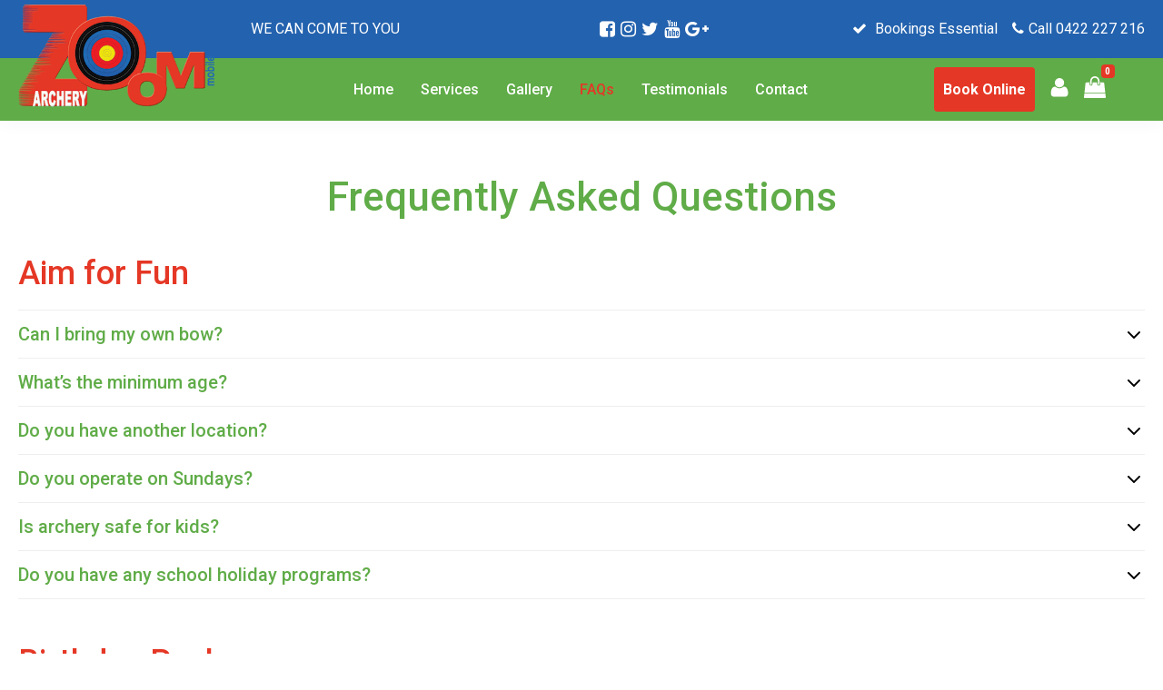

--- FILE ---
content_type: text/html; charset=utf-8
request_url: https://www.zoomarchery.com.au/faqs.html
body_size: 7888
content:
<!DOCTYPE html>
<html dir="ltr" lang="en-gb">
<head>
<base href="https://www.zoomarchery.com.au/faqs.html" />
	<meta http-equiv="content-type" content="text/html; charset=utf-8" />
	<meta name="title" content="Frequently Asked Questions" />
	<meta name="description" content="Frequently Asked Questions. Read more" />
	<title>Frequently Asked Questions</title>
	<link href="https://www.zoomarchery.com.au/faqs.html" rel="canonical" />
	<link href="/templates/zoom24/favicon.ico" rel="shortcut icon" type="image/vnd.microsoft.icon" />
	<link href="https://www.zoomarchery.com.au/components/com_onepage/themes/extra/jquery-ui/jquery-ui.min.css?opcver=2Z0Z432Z221122" rel="stylesheet" type="text/css" />
	<link href="https://www.zoomarchery.com.au/components/com_onepage/themes/extra/jquery-ui/jquery-ui.theme.css?opcver=2Z0Z432Z221122" rel="stylesheet" type="text/css" />
	<script type="application/json" class="joomla-script-options new">{"csrf.token":"e34fbdbff599bcaa5ec1a24e437aed3a","system.paths":{"root":"","base":""}}</script>
	<script src="/components/com_onepage/themes/extra/jquery-ui/jquery-1.11.2.min.js?opcver=2Z0Z432Z221122" type="text/javascript"></script>
	<script src="//code.jquery.com/jquery-migrate-1.2.1.min.js" type="text/javascript"></script>
	<script src="//code.jquery.com/jquery-migrate-1.2.1.min.js?defer=true" type="text/javascript" defer="defer"></script>
	<script src="/components/com_onepage/themes/extra/jquery-ui/jquery-ui.min.js?opcver=2Z0Z432Z221122" type="text/javascript"></script>
	<script src="//www.zoomarchery.com.au/components/com_virtuemart/assets/js/jquery.noconflict.js" type="text/javascript"></script>
	<script src="/components/com_virtuemart/assets/js/jquery.noconflict.js" async="async" type="text/javascript"></script>
	<script src="/components/com_virtuemart/assets/js/jquery.ui.autocomplete.html.js" type="text/javascript"></script>
	<script src="/components/com_virtuemart/assets/js/vmsite.js?vmver=509243d9" type="text/javascript"></script>
	<script src="/components/com_virtuemart/assets/js/vmprices.js?vmver=509243d9" type="text/javascript"></script>
	<script src="/modules/mod_virtuemart_cart/assets/js/update_cart.js?vmver=509243d9" type="text/javascript"></script>
	<script type="text/javascript">
//<![CDATA[ 
if (typeof Virtuemart === "undefined"){
	var Virtuemart = {};}
var vmSiteurl = 'https://www.zoomarchery.com.au/' ;
Virtuemart.vmSiteurl = vmSiteurl;
var vmLang = '&lang=en';
Virtuemart.vmLang = vmLang; 
var vmLangTag = 'en';
Virtuemart.vmLangTag = vmLangTag;
var Itemid = '&Itemid=234';
Virtuemart.addtocart_popup = "0" ; 
var vmCartError = Virtuemart.vmCartError = "There was an error while updating your cart.";
var usefancy = true; //]]>

	</script>

<meta name="viewport" content="initial-scale = 1.0, maximum-scale = 1.0, user-scalable = no, width = device-width" />
<link rel="stylesheet" href="/templates/zoom24/css/grid.css" media="screen" type="text/css" />
<link rel="stylesheet" href="/templates/zoom24/css/editor.css" media="screen" type="text/css" />
<link rel="shortcut icon" href="/templates/zoom24/favicon.ico" type="image/x-icon" />
<script src="/templates/zoom24/js/fontawesome.min.js"></script>
<link rel="preconnect" href="https://fonts.googleapis.com">
<link rel="preconnect" href="https://fonts.gstatic.com" crossorigin>
<link href="https://fonts.googleapis.com/css2?family=Roboto:wght@300;400;500;600;700;800;900&display=swap" rel="stylesheet">

<!-- Facebook Pixel Code -->
<script>
!function(f,b,e,v,n,t,s)
{if(f.fbq)return;n=f.fbq=function(){n.callMethod?
n.callMethod.apply(n,arguments):n.queue.push(arguments)};
if(!f._fbq)f._fbq=n;n.push=n;n.loaded=!0;n.version='2.0';
n.queue=[];t=b.createElement(e);t.async=!0;
t.src=v;s=b.getElementsByTagName(e)[0];
s.parentNode.insertBefore(t,s)}(window, document,'script',
'https://connect.facebook.net/en_US/fbevents.js');
fbq('init', '788859578176971');
fbq('track', 'PageView');
</script>
<noscript><img height="1" width="1" style="display:none"
src="https://www.facebook.com/tr?id=788859578176971&ev=PageView&noscript=1"
/></noscript>
<!-- End Facebook Pixel Code -->

</head>
<body >
<div class="full1  topheader" >
<div class="full1 art-footer " style="background:#2362ae">
<div class="  row center1 flexheader1">
<div class="c2a  p520 order1" >
<a href="/"><img class="logo" src="https://www.zoomarchery.com.au/images/zoom-archery.png" alt="Zoom Mobile Archery"  
style="margin-bottom:-60px;color:#fff;text-align:center;font-weight:bold;white-space:no-wrap" /></a>
</div>
<div class="c3a  p520 order2">WE CAN COME TO YOU</div>
<div class="c2a p520 order3">
<a href="https://www.facebook.com/pages/Zoom-Mobile-Archery/535625819812527" target="_blank" style="white-space:nowrap;font-size:20px !important;line-height:26px;;">
<i class="fa fa-facebook-square" aria-hidden="true" style="padding-right:2px;"></i></a> 
<a href="https://instagram.com/zoom.archery/" target="_blank" style="white-space:nowrap;font-size:20px !important;line-height:26px;">
<i class="fa fa-instagram" aria-hidden="true" style="padding-right:2px;"></i></a> 
<a href="https://twitter.com/ZoomArchery" target="_blank" style="white-space:nowrap;font-size:20px !important;line-height:26px;">
<i class="fa fa-twitter" aria-hidden="true" style="padding-right:2px;"></i></a> 
<a href="https://www.youtube.com/channel/UCz_iqGCYhl6p4nSGw_x1geg" target="_blank" style="white-space:nowrap;font-size:20px !important;line-height:26px;">
<i class="fa fa-youtube" aria-hidden="true" style="padding-right:2px;"></i></a> 
<a href="https://plus.google.com/u/0/b/105488509129465443811/+ZoomMobileArcheryMonterey/posts" target="_blank" style="white-space:nowrap;font-size:20px !important;line-height:26px;">
<i class="fa fa-google-plus" aria-hidden="true" style="padding-right:2px;"></i></a>
</div>
<div class="c3a right1 p520 order4">
<i class="fa fa-check" aria-hidden="true" style="padding-right:5px;"></i> Bookings Essential&nbsp;&nbsp;&nbsp;
<a href="tel:0422-227-216" rel="alternate" style="white-space:nowrap;">
<i class="fa fa-phone" aria-hidden="true" style="padding-right:5px;"></i>Call 0422 227 216</a>

</div>

</div>
</div>

<div class="full1 ">

<div class="  row center1 flexheader2 p010">
<div class="c2a  mobilehide" >
</div>
<div class="c6a centert p10 order1" >



<input type="checkbox" id="input-hamburger" hidden>

<label for="input-hamburger" class="hamburger " >
<svg xmlns="http://www.w3.org/2000/svg" viewBox="0 0 448 512" class="open"><path d="M16 132h416c8.837 0 16-7.163 16-16V76c0-8.837-7.163-16-16-16H16C7.163 60 0 67.163 0 76v40c0 8.837 7.163 16 16 16zm0 160h416c8.837 0 16-7.163 16-16v-40c0-8.837-7.163-16-16-16H16c-8.837 0-16 7.163-16 16v40c0 8.837 7.163 16 16 16zm0 160h416c8.837 0 16-7.163 16-16v-40c0-8.837-7.163-16-16-16H16c-8.837 0-16 7.163-16 16v40c0 8.837 7.163 16 16 16z" inkscape:connector-curvature="0" style="fill:currentColor" /></svg>
<svg xmlns="http://www.w3.org/2000/svg" viewBox="0 0 352 512" class="closed"><path d="M242.72 256l100.07-100.07c12.28-12.28 12.28-32.19 0-44.48l-22.24-22.24c-12.28-12.28-32.19-12.28-44.48 0L176 189.28 75.93 89.21c-12.28-12.28-32.19-12.28-44.48 0L9.21 111.45c-12.28 12.28-12.28 32.19 0 44.48L109.28 256 9.21 356.07c-12.28 12.28-12.28 32.19 0 44.48l22.24 22.24c12.28 12.28 32.2 12.28 44.48 0L176 322.72l100.07 100.07c12.28 12.28 32.2 12.28 44.48 0l22.24-22.24c12.28-12.28 12.28-32.19 0-44.48L242.72 256z" inkscape:connector-curvature="0" style="fill:currentColor" /></svg>
</label>

<ul class="mainmenu mobilemenu  nav menu mod-list">
<li class="item-101 default"><a href="/" >Home</a></li><li class="item-102"><a href="/what-we-offer.html" >Services</a>	<ul class="nav-child unstyled small dropdown-menu">
	
		<li class="item-38"><a href="/what-we-offer/aim-for-fun-1.html">Aim for Fun </a></li>
		<li class="item-44"><a href="/what-we-offer/archery-art-1.html">Archery Art</a></li>
		<li class="item-37"><a href="/what-we-offer/cup-suction-sponge-arrows.html">Cup Suction & Sponge Arrows</a></li>
		<li class="item-54"><a href="/what-we-offer/spear-throwing.html">Spear Throwing</a></li>
		<li class="item-39"><a href="/what-we-offer/birthday-parties-functions.html">Birthday Parties & Functions</a></li>
		<li class="item-40"><a href="/what-we-offer/corporate-events.html">Corporate Events</a></li>
		<li class="item-41"><a href="/what-we-offer/childrens-classes-1.html">Children's Classes</a></li>
		<li class="item-42"><a href="/what-we-offer/schools,-vacation-cares-scouts.html">Schools, Vacation Cares & Scouts</a></li>
		<li class="item-45"><a href="/what-we-offer/private-coaching.html">Private Coaching</a></li>
		<li class="item-48"><a href="/what-we-offer/archery-tag-skirmish.html">Archery Tag/Skirmish</a></li>
	
	</ul>
</li><li class="item-114"><a href="/gallery.html" >Gallery</a></li><li class="item-234 current active"><a href="/faqs.html" >FAQs</a></li><li class="item-148"><a href="/testimonials.html" >Testimonials</a></li><li class="item-105"><a href="/contact-us.html" >Contact</a></li></ul>


</div>
<div class="c2a desktophide p10 order2" >

<a href="/"><img class="logo" src="https://www.zoomarchery.com.au/images/zoom-archery.png" alt="Zoom Mobile Archery"  /></a>

</div>


<div class="c2a p10 order3" >
<script src="/templates/zoom24/html/mod_virtuemart_cart/update_cart.js" type="text/javascript"></script>
<ul class="topmenu vmCartModule " id="vmCartModule">

<li class="dropdown  ">
<a href="/book-online" class="bookonline">
Book Online
</a>
</li>
<li class="dropdown ">
<a href="/login.html" class="login">
<svg   xmlns:dc="http://purl.org/dc/elements/1.1/" xmlns:cc="http://creativecommons.org/ns#" xmlns:rdf="http://www.w3.org/1999/02/22-rdf-syntax-ns#" xmlns:svg="http://www.w3.org/2000/svg" xmlns="http://www.w3.org/2000/svg" xmlns:sodipodi="http://sodipodi.sourceforge.net/DTD/sodipodi-0.dtd" xmlns:inkscape="http://www.inkscape.org/namespaces/inkscape" viewBox="0 -256 1792 1792">
<g transform="matrix(1,0,0,-1,197.42373,1300.6102)">
<path d="M 1408,131 Q 1408,11 1335,-58.5 1262,-128 1141,-128 H 267 Q 146,-128 73,-58.5 0,11 0,131 0,184 3.5,234.5 7,285 17.5,343.5 28,402 44,452 q 16,50 43,97.5 27,47.5 62,81 35,33.5 85.5,53.5 50.5,20 111.5,20 9,0 42,-21.5 33,-21.5 74.5,-48 41.5,-26.5 108,-48 Q 637,565 704,565 q 67,0 133.5,21.5 66.5,21.5 108,48 41.5,26.5 74.5,48 33,21.5 42,21.5 61,0 111.5,-20 50.5,-20 85.5,-53.5 35,-33.5 62,-81 27,-47.5 43,-97.5 16,-50 26.5,-108.5 10.5,-58.5 14,-109 Q 1408,184 1408,131 z m -320,893 Q 1088,865 975.5,752.5 863,640 704,640 545,640 432.5,752.5 320,865 320,1024 320,1183 432.5,1295.5 545,1408 704,1408 863,1408 975.5,1295.5 1088,1183 1088,1024 z" inkscape:connector-curvature="0" style="fill:currentColor"></path>
</g>
</svg>
</a>
<ul class="dropdown-menu"><li>
<div class="art-postcontent" style="padding:15px 25px 20px 25px;min-width:380px;">
<div class="row">
<div class="c12" style="padding:0 5px;text-align:center;">
<h3 style="font-size:20px;margin-bottom:10px;font-weight:bold;">Your Account</h3>
</div>
<div class="c12 " style="padding: 0 5px;text-align:center;">
<a   href="/login.html" class="art-button">Login</a>
</div>
<div class="c12 " style="padding:10px 5px 0 5px;text-align:center;">
New to Zoom Mobile Archery?<br><a   href="/login.html" style="font-weight:bold;" >Signup Today!</a>
</div>
</div>
</div>
</li>
</ul>
</li>

<li class="dropdown none">
<a href="#" class="search">
<svg xmlns:dc="http://purl.org/dc/elements/1.1/" xmlns:cc="http://creativecommons.org/ns#" xmlns:rdf="http://www.w3.org/1999/02/22-rdf-syntax-ns#" xmlns:svg="http://www.w3.org/2000/svg" xmlns="http://www.w3.org/2000/svg" xmlns:sodipodi="http://sodipodi.sourceforge.net/DTD/sodipodi-0.dtd" xmlns:inkscape="http://www.inkscape.org/namespaces/inkscape" viewBox="0 -256 1792 1792" id="svg3025" version="1.1" inkscape:version="0.48.3.1 r9886" width="100%" height="100%" sodipodi:docname="search_font_awesome.svg">
<g transform="matrix(1,0,0,-1,60.745763,1201.8983)" id="g3027">
<path d="m 1152,704 q 0,185 -131.5,316.5 Q 889,1152 704,1152 519,1152 387.5,1020.5 256,889 256,704 256,519 387.5,387.5 519,256 704,256 889,256 1020.5,387.5 1152,519 1152,704 z m 512,-832 q 0,-52 -38,-90 -38,-38 -90,-38 -54,0 -90,38 L 1103,124 Q 924,0 704,0 561,0 430.5,55.5 300,111 205.5,205.5 111,300 55.5,430.5 0,561 0,704 q 0,143 55.5,273.5 55.5,130.5 150,225 94.5,94.5 225,150 130.5,55.5 273.5,55.5 143,0 273.5,-55.5 130.5,-55.5 225,-150 94.5,-94.5 150,-225 Q 1408,847 1408,704 1408,484 1284,305 l 343,-343 q 37,-37 37,-90 z" inkscape:connector-curvature="0" style="fill:currentColor"/>
</g>
</svg>
</a>
<ul class="dropdown-menu"><li>
<div class="art-postcontent" style="padding:5px 15px 15px 15px;min-width:380px;">
<h3 style="font-size:20px;text-align:center;padding-bottom:10px;;">Search</h3>
<div class="row">
<div class="c12" style="padding:0 5px;text-align:center;">
<form action="/search-results/results,1-99?limitstart=0&option=com_virtuemart&view=category&virtuemart_category_id=0&Itemid=715" id="searchform" method="get">
<a href="#" onclick="this.closest('form').submit();return false;" style="color:#111;width:40px;display:block;padding:0px;overflow:visible;float:right;">
<i class="fa fa-search" aria-hidden="true" style="font-size:20px;padding:10px 0 10px 10px ;vertical-align:-1px;float:left"></i></a>
<input type="submit" value="Search" class=" button" onclick="this.form.keyword.focus();" style="display:none;">
<input style="background:#fff;border:1px solid #eee!important;display:block;width:80%!important;margin:0px!important;float:left;height:40px;border-radius:3px;" name="keyword"  maxlength="20" alt="Search" class="inputbox" type="text" size="20" value="Search..." onblur="if(this.value=='') this.value='Search...';" onfocus="if(this.value=='Search...') this.value='';">
<input type="hidden" name="limitstart" value="0" />
<input type="hidden" name="option" value="com_virtuemart" />
<input type="hidden" name="view" value="category" />
<input type="hidden" name="virtuemart_category_id" value=""/>
</form>
</div>
</div>
</div>
</li>
</ul>
</li>
<li class="dropdown">
<a href="/cart.html" class="cart">
<svg xmlns="http://www.w3.org/2000/svg" viewBox="0 0 1792 1792" ><path d="M1757 1408l35 313q3 28-16 50-19 21-48 21h-1664q-29 0-48-21-19-22-16-50l35-313h1722zm-93-839l86 775h-1708l86-775q3-24 21-40.5t43-16.5h256v128q0 53 37.5 90.5t90.5 37.5 90.5-37.5 37.5-90.5v-128h384v128q0 53 37.5 90.5t90.5 37.5 90.5-37.5 37.5-90.5v-128h256q25 0 43 16.5t21 40.5zm-384-185v256q0 26-19 45t-45 19-45-19-19-45v-256q0-106-75-181t-181-75-181 75-75 181v256q0 26-19 45t-45 19-45-19-19-45v-256q0-159 112.5-271.5t271.5-112.5 271.5 112.5 112.5 271.5z"  inkscape:connector-curvature="0" style="fill:currentColor" /></svg>


<div class="items total_products">0</div>
</a>
<ul class="dropdown-menu">
<li>
<div class="art-postcontent" style="padding:15px 25px 20px 25px;min-width:380px;">
<h3 style="font-size:20px;text-align:center;padding-bottom:10px;">Shopping Cart</h3>
<div class="hiddencontainer" style=" display: none; ">
<div class="vmcontainer">
<div class="product_row" style="margin-bottom:10px;padding:10px;background:#eee;border-radius:6px;">
<span class="quantity"></span> x <span class="product_name"></span>
<div class="clearfix"></div>
<div class="subtotal" style="display:inline-block;"></div>
</div>
</div>
</div>
<div class="vm_cart_products" style="">
<div class="vmcontainer">
</div>
</div>
<div style=";border:1px solid #eee;margin-bottom:10px;display:table;width:100%;border-radius:4px;">
<div  style="display:table-cell;text-align:left;padding:10px;">
Products: <div class="total_products" style="display:inline-block;font-weight:bold;">0</div>
</div> 	
<div class="total" style="display:table-cell;text-align:right;padding:10px;" >
Cart Empty</div></div>
</div>
</li>
</ul>

</li></ul>
</div>
</div>
</div>
</div>










 




 

 <style>
   .accordion {border-bottom:1px solid #eee; margin:20px 0;  }

	
	 .accordion p,    .accordion ul {
      max-height: 0;
      overflow: hidden;
      transition: max-height 0.3s ease-out;
      margin: 0;
      padding: 0 ;

    } 
       .accordion div,  .accordion span{
      max-height: 0;
      overflow: hidden;
      transition: max-height 0.3s ease-out;
    

    }
	    .accordion h1,.accordion h2,.accordion h4, .accordion h5, .accordion h6{
      max-height: 0;
      overflow: hidden;
      transition: max-height 0.3s ease-out;
         padding: 0 0px;
  margin: 0;
    }
	   .accordion ul li:first-child {
   margin-top:5px;

    }   .accordion ul li:last-child {
   margin-bottom:15px;

    }

    .accordion h3 {
border-top:1px solid #eee;   
   padding: 15px 0px;
      margin: 0;
      cursor: pointer;
      position: relative;
	  font-size:20px;
	 
    }

    .accordion h3::after {
      content: url('data:image/svg+xml;utf8,<svg xmlns="http://www.w3.org/2000/svg" viewBox="0 0 24 24" width="24" height="24" fill="none" stroke="%23000" stroke-width="2" stroke-linecap="round" stroke-linejoin="round"><polyline points="6 9 12 15 18 9"></polyline></svg>');
      display: inline-block; /* Added this line */
      position: absolute;
      right: 0px;
      transition: transform 0.3s ease-out;
transform-origin: center;
    }

    .accordion h3.active::after {
      transform: rotate(90deg);transform-origin: center;
	  
    }
  </style>
	
	<div class="full400 art-postcontent">
<div class="row center1" >
<div class="c12 p1020 centert">
<h1>Frequently Asked Questions</h1> 
</div>

</div>

	<div class="row center1 " >
<div class="c12 p020 "> 
</div>


<div class="c12 p1020 "> 
<h2>Aim for Fun</h2> 


<div class="accordion" onclick="toggleAccordion(event)">

<h3>Can I bring my own bow?</h3>
<p>Yes, you’re more than welcome to bring your own equipment.</p>
<h3>What’s the minimum age?</h3>
<p>As long as the child can pull the bow back, they are welcome to try! We’ve even had kids as young as 4yrs have a go!</p>
<h3>Do you have another location?</h3>
<p>No, we only have one location. However, we are a mobile service and can come to your location if you have the space!</p>
<h3>Do you operate on Sundays?</h3>
<p>Unfortunately Sundays are exclusively for club members.</p>
<h3>Is archery safe for kids?</h3>
<p>Yes, it definitely is! We also provide all safety instructions before you begin your session. Archery is also ranked as one of the safest sports.</p>
<h3>Do you have any school holiday programs?</h3>
<p>Not at this stage, however we have it on the agenda!</p></div></div>

<div class="c12 p1020 "> 
<h2>Birthday Packages</h2> 


<div class="accordion" onclick="toggleAccordion(event)">

<h3>What’s the minimum/maximum number of kids for the Birthday packages?</h3>
<p>For our Birthday packages, we require a minimum of 10 children. We also have no maximum, so we’re a perfect option for large parties!</p>
<h3>What’s covered in the Birthday package?</h3>
<p>The birthday package covers 90 minutes of shooting, a 30 minute break, a gazebo simple decorations, a table, chips, popcorn, water and cordial. You are more than welcome to bring your own food, drinks and a cake if you wish. It also covers multiple archery-based games, instructions and <em>constant supervision.</em></p></div></div>

<div class="c12 p1020 "> 
<h2>Children's Classes</h2> 


<div class="accordion" onclick="toggleAccordion(event)">

<h3>When do the children’s classes run?</h3>
<p>Children’s classes run on Saturdays, every school term for 10 week periods. (Times may vary)</p>
<h3>What happens if we miss a lesson?</h3>
<p>If you miss a lesson, you will need to arrange a make-up lesson. Speak to the coach to organise a suitable time!</p>
<h3>Do we need our own equipment for the class?</h3>
<p>No, we can provide everything if needed! If you do happen to own your own equipment, you are more than welcome to bring it.</p>
<h3>What are the age groups?</h3>
<p>The age groups for our classes range from 6-12 years.</p>
<h3>What’s covered in the class?</h3>
<p>The class covers the fundamentals of archery. This starts with stance, posture, grip, mindset and eventually works towards equipment and shooting techniques.</p></div></div>


</div>
	</div>




<script>
  // Toggle accordion functionality
  function toggleAccordion(event) {
    var target = event.target;

    // Check if the clicked element is an h3 (title)
    if (target.tagName === 'H3') {
      // Toggle the display property of the adjacent p and ul elements
      var nextElement = target.nextElementSibling;
      while (nextElement) {
        if (nextElement.tagName === 'P' || nextElement.tagName === 'UL' || nextElement.tagName === 'H1' || nextElement.tagName === 'H2' || nextElement.tagName === 'H4'  || nextElement.tagName === 'H5' || nextElement.tagName === 'H6' || nextElement.tagName === 'span' || nextElement.tagName === 'div') {
          if (nextElement.style.maxHeight) {
            nextElement.style.maxHeight = null;
					nextElement.style.marginBottom = '0';
          } else {
            nextElement.style.maxHeight = nextElement.scrollHeight + 'px';
			nextElement.style.marginBottom = '10px';
          }
        } else {
          // Stop toggling when a non-p or non-ul element is encountered
          break;
        }
        nextElement = nextElement.nextElementSibling;
      }

      // Toggle the 'active' class on the clicked h3
      target.classList.toggle('active');
	  
    }
  }
</script>




<script   id="ready.vmprices-js" type="text/javascript" >//<![CDATA[ 
jQuery(document).ready(function($) {

		Virtuemart.product($("form.product"));
}); //]]>
</script>








<div class="full200 footer1  art-footer bgblack" >

<div class="row center1 " >
<div class="d3 p1020" >
<div class="footerheader">Quick Links</div>
<a href="/" id="ql0" >Home</a>	
<a href="/what-we-offer.html" id="ql1" >Services</a>	
<a href="/gallery.html" id="ql2" >Gallery</a>	
<a href="/faqs.html" id="ql3" >FAQs</a>	
<a href="/testimonials.html" id="ql4" >Testimonials</a>	
<a href="/contact-us.html" id="ql5" >Contact</a>	

</div>
<div class="d3 p1020 mobilehide" >
<div class="footerheader">Location</div>
<iframe src="https://www.google.com/maps/embed?pb=!1m14!1m8!1m3!1d3308.826117676221!2d151.145501!3d-33.97130849999999!3m2!1i1024!2i768!4f13.1!3m3!1m2!1s0x0000000000000000%3A0xda5a786b55a6b2c8!2sA+S+Tanner+Reserve+Chuter+Av!5e0!3m2!1sen!2sau!4v1430199407837" 
width="100%" height="210px" frameborder="0" style="border:0"></iframe>


</div>
<div class="d3 p1020 mobilehide" >
<div class="footerheader">Outdoor</div>



<p>A.S. Tanner Reserve, <br>Chuter Avenue, Monterey <br>NSW 2217 AUSTRALIA</p>
<p><strong>Saturdays Only</strong></p>
<p>Summer: 10am-4pm <br>Winter: 10am-4pm&nbsp;</p>

</div>

<div class="d3 p1020" >
<div class="footerheader">Bookings Essential</div>


<a href="tel:0422-227-216" rel="alternate" style="line-height:175%;font-size:28.5px;white-space:nowrap;color:#fff;">
<i class="fa fa-phone" aria-hidden="true" style="padding-right:5px;"></i> 0422 227 216</a>

<div style="font-size:16px;">
<a  href="http://www.zoomarchery.com.au/" rel="alternate" style="font-size:16px;white-space:nowrap;">
<i class="fa fa-globe" aria-hidden="true" style="padding-right:18px;"></i> www.zoomarchery.com.au</a>
<a title="Click to Email Us" href="mailto:info@zoomarchery.com.au" target="_blank" rel="alternate" style="font-size:15.8px;white-space:nowrap;">
<i class="fa fa-envelope" aria-hidden="true" style="padding-right:14px;"></i> info@zoomarchery.com.au</a><br/>


<i class="fa fa-file-text-o" aria-hidden="true" style="padding-right:14px;"></i>  ABN 94 504 435 118 <br>
<a  href="/refunds-returns.html" rel="alternate" style="font-size:16px;white-space:nowrap;">
<i class="fa fa-file-text" aria-hidden="true" style="padding-right:14px;"></i>  Refunds & Returns</a>
<a  href="/terms-conditions.html" rel="alternate" style="font-size:16px;white-space:nowrap;">
<i class="fa fa-file-text" aria-hidden="true" style="padding-right:14px;"></i>  Terms & Conditions</a>

<div style="display:none;">
<i class="fa fa-envelope-o" aria-hidden="true" style="padding-right:10px;"></i> Post
PO Box 2624,<br/>
<i class="fa fa-envelope-o" aria-hidden="true" style="padding-right:10px;color:rgba(0,0,0,0)"></i>North Parramatta<br/>
<i class="fa fa-envelope-o" aria-hidden="true" style="padding-right:10px;color:rgba(0,0,0,0)"></i>2150 NSW
</div>
</div></div>

</div>

</div>




<div class="full1 art-footer footer2 bgblack" style="border-top:1px solid #213333" >
<div class="row  center1 p10" >
<div class="c8 left1 p10"  >
Copyright 2026 © <a href="/">Zoom Mobile Archery</a> &nbsp;&nbsp;&nbsp;ABN: 94 504 435 118 
&nbsp;&nbsp;&nbsp;<a href="/sitemap.html">Sitemap</a>  
</div>
<div class="c4 right1 p10" >
Website by <a href="https://www.deltaweb.com.au/" alt="Web Design Sydney" target="_blank">Delta Web</a>
</div>
</div>
</div>


</body>
</html>

--- FILE ---
content_type: text/css
request_url: https://www.zoomarchery.com.au/templates/zoom24/css/grid.css
body_size: 6116
content:


/* Hover Effects */
.hover {transition: all 1s ease;-moz-transition: all 1s ease;-ms-transition: all 1s ease;-webkit-transition: all 1s ease;-o-transition: all 1s ease;}.text1 {color: var(--white-color);font-size: 20px;position: absolute;top: 50%;left: 50%;transform: translate(-50%, -50%);-ms-transform: translate(-50%, -50%);white-space: nowrap }.attribute li span {font-size: 16px !important }.overlay1 {position: absolute;bottom: 0;left: 0;right: 0;background-color: rgba(0, 0, 0, .5);overflow: hidden;width: 100%;height: 60px;transition: .5s ease }.container1:hover .overlay1 {height: 100% }.card {overflow:hidden;box-shadow: 0 3px 8px -4px rgba(0, 0, 0, .15);display: block;transform: translate3d(0, 0, 0);-webkit-transform: translate3d(0, 0, 0);-webkit-transition: .3s;transition: .3s;}.card:hover {box-shadow: 0 22px 43px rgba(0, 0, 0, .15);-webkit-box-shadow: 0 22px 43px rgba(0, 0, 0, .15);-webkit-transform: translateY(-4px);transform: translateY(-4px);-moz-transform: none;}.cardbutton {box-shadow: 0 3px 8px -4px rgba(0, 0, 0, .2);display: block;transform: translate3d(0, 0, 0);-webkit-transform: translate3d(0, 0, 0);-webkit-transition: .3s;transition: .3s;padding: 10px 0;background: var(--dark-color);border-radius: 4px;}.cardbutton:hover {box-shadow: 0 22px 43px rgba(0, 0, 0, .1);-webkit-box-shadow: 0 22px 43px rgba(0, 0, 0, .15);-webkit-transform: translateY(-4px);transform: translateY(-4px);-moz-transform: none;background: var(--bright-color);}a .cardbutton {color: var(--bright-color) !important;}a .cardbutton:hover {color: var(--white-color);}.cardbutton .cardbuttonimg {filter: invert(100%) sepia(0%) saturate(7500%) hue-rotate(31deg) brightness(103%) contrast(107%) }.cardbutton:hover .cardbuttonimg {filter: invert(100%) sepia(0%) saturate(7500%) hue-rotate(31deg) brightness(103%) contrast(107%);}.card1 {box-shadow: 0 3px 8px -4px rgba(0, 0, 0, .1);display: block;transform: translate3d(0, 0, 0);-webkit-transform: translate3d(0, 0, 0);-webkit-transition: .3s;transition: .3s;background: var(--white-color);}.card1:hover {box-shadow: 0 22px 43px rgba(0, 0, 0, .15);-webkit-box-shadow: 0 22px 43px rgba(0, 0, 0, .15);-webkit-transform: translateY(-4px);transform: translateY(-4px);-moz-transform: none }.shadow {box-shadow: 0px 0px 20px rgba(0, 0, 0, 0.05);transition: all 1s ease;-moz-transition: all 1s ease;-ms-transition: all 1s ease;-webkit-transition: all 1s ease;-o-transition: all 1s ease;}.shadow:hover {box-shadow: 0px 0px 20px rgba(0, 0, 0, 0.2);}.cardframe1 {box-shadow: 22px 22px 22px rgba(0, 0, 0, 0.15);-webkit-box-shadow: 22px 22px 22px rgba(0, 0, 0, 0.15);display: block;transform: translate3d(0, 0, 0);-webkit-transform: translate3d(0, 0, 0);-webkit-transition: 0.3s;transition: 0.3s }.cardframe1:hover {box-shadow: 22px 22px 43px rgba(0, 0, 0, 0.15);-webkit-box-shadow: 22px 22px 43px rgba(0, 0, 0, 0.15);-webkit-transform: translateY(-4px);transform: translateY(-4px);-moz-transform: none;}.image1, .image2 {transform: scale(1);-moz-transform: scale(1);-webkit-transform: scale(1);-o-transform: scale(1);-ms-transform: scale(1);-ms-filter: "progid:DXImageTransform.Microsoft.Matrix(M11=1.5, M12=0, M21=0, M22=1.5, SizingMethod='auto expand')";filter: progid:DXImageTransform.Microsoft.Matrix(M11=1.5, M12=0, M21=0, M22=1.5, SizingMethod='auto expand');overflow: none;}.image {background-position: center;transition: all 1s ease;-moz-transition: all 1s ease;-ms-transition: all 1s ease;-webkit-transition: all 1s ease;-o-transition: all 1s ease;overflow: none;}.image:hover {transform: scale(1.05);-moz-transform: scale(1.05);-webkit-transform: scale(1.05);-o-transform: scale(1.05);-ms-transform: scale(1.05);-ms-filter: "progid:DXImageTransform.Microsoft.Matrix(M11=1.5, M12=0, M21=0, M22=1.5, SizingMethod='auto expand')";filter: progid:DXImageTransform.Microsoft.Matrix(M11=1.5, M12=0, M21=0, M22=1.5, SizingMethod='auto expand');overflow: none;}.image2 {background-position: center;transition: all 1s ease;-moz-transition: all 1s ease;-ms-transition: all 1s ease;-webkit-transition: all 1s ease;-o-transition: all 1s ease;overflow: none;}.image2:hover {transform: rotate(10deg) scale(1.05);-moz-transform: rotate(10deg) scale(1.05);-webkit-transform: rotate(10deg) scale(1.05);-o-transform: rotate(10deg) scale(1.05);-ms-transform: rotate(10deg) scale(1.05);-ms-filter: "progid:DXImageTransform.Microsoft.Matrix(M11=1.5, M12=0, M21=0, M22=1.5, SizingMethod='auto expand')";filter: progid:DXImageTransform.Microsoft.Matrix(M11=1.5, M12=0, M21=0, M22=1.5, SizingMethod='auto expand');overflow: none;}.hover1 {transition: all 1s ease;-moz-transition: all 1s ease;-ms-transition: all 1s ease;-webkit-transition: all 1s ease;-o-transition: all 1s ease;box-shadow: 0px 0px 20px rgba(0, 0, 0, 0);}.hover1:hover {box-shadow: 0px 0px 20px rgba(0, 0, 0, 0.2);}.hover2 {padding: 10px;transition: all 1s ease;-moz-transition: all 1s ease;-ms-transition: all 1s ease;-webkit-transition: all 1s ease;-o-transition: all 1s ease;box-shadow: 0px 0px 20px rgba(0, 0, 0, 0);}.hover2:hover {box-shadow: 0px 0px 20px rgba(0, 0, 0, 0.2);}

/* Two-Column Layout */
.twocolumn {
    columns: 2;
    -webkit-columns: 2;
    -moz-columns: 2;
}
@media (max-width: 960px) {
    .twocolumn {
        columns: 1;
        -webkit-columns: 1;
        -moz-columns: 1;
    }
}
/* Display Adjustments */
.full1 {
    display: block;
    width: 100%;
}
.center1, .center2 {
    max-width: 1400px;
    margin: 0 auto;
}
.center600 {
    max-width: 600px;
    margin: 0 auto;
}
.center800 {
    max-width: 800px;
    margin: 0 auto;
}
.center1200 {
    max-width: 1200px;
    margin: 0 auto;
}
.centert {
    text-align: center !important;
}
/* Visibility Controls */
@media (max-width: 1281px) {
    .laptophide {
        display: none !important;
    }
}
@media (min-width: 960px) {
    .mobilehide {
      
    }
    .desktophide {
        display: none !important;
    }
    .desktopfixed {
        position: fixed;
        z-index: 100;
    }
    .bgmobile {
        background-size: cover;
    }
}
@media (max-width: 960px) {
    .mobilehide {
        display: none !important;
    }
    .desktopfixed {
        position: relative;
        z-index: 100;
    }
    .bgmobile {
        background-size: 100% auto;
    }
    .centerd {
        text-align: left;
    }
}
/* Float & Text Alignment */
@media (min-width: 960px) {
    .right1, .right2 {
        float: right !important;
        text-align: right !important;
    }
    .left1, .left2 {
        float: left !important;
        text-align: left !important;
    }
}
@media (max-width: 960px) {
    .right1, .right2, .left1, .left2 {
        
        text-align: center !important;
    }
}
/* Table Display */
.table {
    display: table;
    width: 100%;
}
.tablecell {
    display: table-cell;
}
/* Base section styling */
.section, .section50, .section75, .section100, .mh500 {
  display: flex!important;
  justify-content: center!important;
  align-items: center!important;
  flex-direction: column!important;
}
/* Specific section heights */
.section {
  /* Default height is not defined; can be set as needed */
}
.section50 {
  min-height: 50vh;
}
.section75 {
  min-height: 75vh;
}
.section100 {
  min-height: 100vh!important;
}
.mh500 {
  min-height: 300px;
}
.w100 {width:100%;}
.w95 {width:95%;}
.w90 {width:90%;}
.w85 {width:85%;}
.w80 {width:80%;}
.w75 {width:75%;}
.w70 {width:70%;}
.w65 {width:65%;}
.w60 {width:60%;}
.w55 {width:55%;}
.w50 {width:50%;}
.w45 {width:45%;}
.w40 {width:40%;}
.w35 {width:35%;}
.w30 {width:30%;}
.w25 {width:25%;}
.w20 {width:20%;}
.w15 {width:15%;}
.w10 {width:10%;}
.w5 {width:5%;} 


/* Colors */
/* Colors */
.white {
    color: var(--white-color);
}
.grey {
    color: var(--grey-color);
}
.verygrey {
    color: var(--verygrey-color);
}
.veryverygrey {
    color: var(--veryverygrey-color);
}
.verybright {
    color: var(--verybright-color);
}
.bright {
    color: var(--bright-color);
}
.dark {
    color: var(--dark-color);
}
.verydark {
    color: var(--verydark-color);
}
.black {
    color: var(--black-color);
}
.blue {
  color: var(--blue-color)!important;
}
.veryblue {
  color: var(--veryblue-color)!important;
}
.orange {
  color: var(--orange-color)!important;
}
.veryorange {
  color: var(--veryorange-color)!important;
}
.green {
  color: var(--green-color)!important;
}
.verygreen {
  color: var(--verygreen-color)!important;
}
/* Backgrounds */
.bgwhite {
    background: var(--white-color);
}
.bggrey {
    background: var(--grey-color);
}
.bgverygrey {
    background: var(--verygrey-color);
}
.bgveryverygrey {
    background: var(--veryverygrey-color);
}
.bgverybright {
    background: var(--verybright-color);
}
.bgbright {
    background: var(--bright-color);
}
.bgmedium {
    background: var(--bright-color);
}
.bgdark {
    background: var(--dark-color);
}
.bgverydark {
    background: var(--verydark-color);
}
.bgblack {
    background: var(--black-color);
}
.bgblue {
  background: var(--blue-color);
}
.bgpink {
  background: var(--pink-color);
}
.bgveryblue {
  background: var(--veryblue-color);
}
.bgorange {
  background: var(--orange-color);
}
.bgveryorange {
  background: var(--veryorange-color);
}
.bggreen {
  background: var(--green-color);
}
.bgverygreen {
  background: var(--verygreen-color);
}
/* Background blur effect */
.bgblur {
  -webkit-backdrop-filter: blur(5px);
  backdrop-filter: blur(5px);
  background: rgba(255, 255, 255, 0.8);
}
/* Background dark transparent */
.bgdarktransparent {
  background: rgba(0, 0, 0, 0.4);
  -webkit-backdrop-filter: blur(10px);
  backdrop-filter: blur(10px);
}
/* Button backgrounds */
.btnpink {
  background: var(--pink-color)!important;
}
.btnverypink {
  background: var(--verypnk-color)!important;
}
.btnblue {
  background: var(--blue-color)!important;
}
.btnveryblue {
  background: var(--veryblue-color)!important;
}
.btnorange {
  background: var(--orange-color)!important;
}
.btnveryorange {
  background: var(--veryorange-color)!important;
}
.btngreen {
  background: var(--green-color)!important;
}
.btnverygreen {
  background: var(--verygreen-color)!important;
}
/* Button hover states */
.btnblue:hover {
  background: var(--veryblue-color)!important;
}
.btnveryblue:hover {
  background: var(--blue-color)!important;
}
.btnorange:hover {
  background: var(--veryorange-color)!important;
}
.btnveryorange:hover {
  background: var(--orange-color)!important;
}
.btngreen:hover {
  background: var(--verygreen-color)!important;
}
.btnverygreen:hover {
  background: var(--green-color)!important;
}
/* White button */
.btnwhite {
  background: var(--white-color)!important;
  color: var(--veryblue-color)!important;
  border: 2px solid var(--white-color)!important;
  line-height: 50px!important;
}
.btnwhite:hover {
  background: none!important;
  color: var(--white-color)!important;
}
/* Background colors */
/* Padding */
/* Add your padding styles here */
/* Image Styles */
.imgfit { 
    width: 100%;
    position: relative;
    overflow: hidden;
}
.imgfit:hover .imgtop { opacity: 1; }
.img24 { padding-top: 200%; }
.img29 { padding-top: 187.88%; }
.img32 { padding-top: 160%; }
.img34 { padding-top: 133.33%; }
.img38 { padding-top: 125%; }
.img39 { padding-top: 116%; }
.img44 { padding-top: 100%; }
.img43 { padding-top: 75%; }
.img42 { padding-top: 50%; }
.img41, .img42, .img425, .img43, .img435, .img44 {
    width: 100%;
    position: relative;
    overflow: hidden;
}
.img41 img, .img42 img, .img425 img, .img43 img, .img435 img, .img44 img {
    object-fit: cover;
    position: absolute;
    height: 100%;
    top: 50%;
    left: 50%;
    transform: translate(-50%, -50%);
    vertical-align: middle;
    width: 100%;
}
/* Order and Visibility */
.order1 { order: 1; }
.order2 { order: 2; }
.order3 { order: 3; }
.order4 { order: 4; }
.order5 { order: 5; }
.order6 { order: 6; }
/* Miscellaneous */
.mh100 { min-height: 100px; }
.mh200 { min-height: 200px; }
.mh300 { min-height: 300px; }
/* Padding */
/* General padding classes */
.fp {
    padding: 5px !important;
}
.p0 {
    padding: 0 !important;
}
.p5 {
    padding: 5px !important;
}
.p10,
.p1010 {
    padding: 10px !important;
}
.p20,
.p2020 {
    padding: 20px !important;
}
.p010 {
    padding: 0px 10px !important;
}
.p015 {
    padding: 0px 15px !important;
}
.p020 {
    padding: 0px 20px !important;
}
.p05 {
    padding: 0 5px !important;
}
.p50 {
    padding: 5px 0 !important;
}
.p510 {
    padding: 5px 10px !important;
}
.p520 {
    padding: 5px 20px !important;
}
.p1015 {
    padding: 10px 15px !important;
}
.p1020 {
    padding: 10px 20px !important;
}
.p2010 {
    padding: 20px 10px !important;
}
.p100 {
    padding: 10px 0 !important;
}
.p150 {
    padding: 15px 0 !important;
}
.p200 {
    padding: 20px 0 !important;
}
/* Padding-top classes */
.pt0 {
    padding-top: 0 !important;
}
.pt10 {
    padding-top: 10px !important;
}
.pt20 {
    padding-top: 20px !important;
}
.pt30 {
    padding-top: 30px !important;
}
.pt40 {
    padding-top: 40px !important;
}
.pt50 {
    padding-top: 50px !important;
}
.pt60 {
    padding-top: 60px !important;
}
.pt70 {
    padding-top: 70px !important;
}
.pt80 {
    padding-top: 80px !important;
}
.pt90 {
    padding-top: 90px !important;
}
.pt100 {
    padding-top: 100px !important;
}
.pt110 {
    padding-top: 110px !important;
}
.pt120 {
    padding-top: 120px !important;
}
.pt130 {
    padding-top: 130px !important;
}
.pt140 {
    padding-top: 140px !important;
}
.pt150 {
    padding-top: 150px !important;
}
.pt200 {
    padding-top: 200px !important;
}
/* Padding-bottom classes */
.pb0 {
    padding-bottom: 0 !important;
}
.pb10 {
    padding-bottom: 10px !important;
}
.pb20 {
    padding-bottom: 20px !important;
}
.pb30 {
    padding-bottom: 30px !important;
}
.pb40 {
    padding-bottom: 40px !important;
}
.pb50 {
    padding-bottom: 50px !important;
}
.pb60 {
    padding-bottom: 60px !important;
}
.pb70 {
    padding-bottom: 70px !important;
}
.pb80 {
    padding-bottom: 80px !important;
}
.pb90 {
    padding-bottom: 90px !important;
}
.pb100 {
    padding-bottom: 100px !important;
}
.pb110 {
    padding-bottom: 110px !important;
}
.pb120 {
    padding-bottom: 120px !important;
}
.radius1 {
    border-radius: 1px;
    overflow: hidden;
}
.radius2 {
    border-radius: 2px;
    overflow: hidden;
}
.radius3 {
    border-radius: 3px;
    overflow: hidden;
}
.radius4 {
    border-radius: 4px;
    overflow: hidden;
}
.radius5 {
    border-radius: 5px;
    overflow: hidden;
}
.radius6 {
    border-radius: 6px;
    overflow: hidden;
}
.radius7 {
    border-radius: 7px;
    overflow: hidden;
}
.radius8 {
    border-radius: 8px;
    overflow: hidden;
}
.radius9 {
    border-radius: 9px;
    overflow: hidden;
}
.radius10 {
    border-radius: 10px;
    overflow: hidden;
}
.radius15 {
    border-radius: 15px;
    overflow: hidden;
}
.radius20 {
    border-radius: 20px;
    overflow: hidden;
}
.radius50 {
    border-radius: 50px;
    overflow: hidden;
}
.radius100 {
    border-radius: 100px;
    overflow: hidden;
}
.radius200 {
    border-radius: 200px;
    overflow: hidden;
}
.radius500 {
    border-radius: 500px;
    overflow: hidden;
}
.radius1000 {
    border-radius: 1000px;
    overflow: hidden;
}
.full100 {
    padding: 10px 0;
}
.full200 {
    padding: 20px 0;
}
.full300 {
    padding: 30px 0;
}
.full400 {
    padding: 40px 0;
}
.full500 {
    padding: 50px 0;
}
.full600 {
    padding: 60px 0;
}
.full800 {
    padding: 80px 0;
}
.full1000 {
    padding: 100px 0;
}
.full1200 {
    padding: 120px 0;
}
/* Min-height classes */
.mh100 {
    min-height: 100px;
}
.mh200 {
    min-height: 200px;
}
.mh300 {
    min-height: 300px;
}
.mh400 {
    min-height: 400px;
}
.mh500 {
    min-height: 500px;
}
.mh600 {
    min-height: 600px;
}
.mh700 {
    min-height: 700px;
}
.mh800 {
    min-height: 800px;
}
.mh900 {
    min-height: 900px;
}
.mh1000 {
    min-height: 1000px;
}
/* Margin-top classes */

.mt0 {
    margin-top: 0px !important;
}
.mt5 {
    margin-top: 5px !important;
}
.mt10 {
    margin-top: 10px !important;
}
.mt15 {
    margin-top: 15px !important;
}
.mt20 {
    margin-top: 20px !important;
}
.mt30 {
    margin-top: 30px !important;
}
.mt40 {
    margin-top: 40px !important;
}
.mt50 {
    margin-top: 50px !important;
}
.mt60 {
    margin-top: 60px !important;
}
.mt70 {
    margin-top: 70px !important;
}
.mt80 {
    margin-top: 80px !important;
}
.mt90 {
    margin-top: 90px !important;
}
.mt100 {
    margin-top: 100px !important;
}
.mt110 {
    margin-top: 110px !important;
}
.mt120 {
    margin-top: 120px !important;
}

/* Negative margin-top classes */
.mt-0 {
    margin-top: -0px !important;
}
.mt-5 {
    margin-top: -5px !important;
}
.mt-10 {
    margin-top: -10px !important;
}
.mt-15 {
    margin-top: -15px !important;
}
.mt-20 {
    margin-top: -20px !important;
}
.mt-30 {
    margin-top: -30px !important;
}
.mt-40 {
    margin-top: -40px !important;
}
.mt-50 {
    margin-top: -50px !important;
}
.mt-60 {
    margin-top: -60px !important;
}
.mt-70 {
    margin-top: -70px !important;
}
.mt-80 {
    margin-top: -80px !important;
}
.mt-90 {
    margin-top: -90px !important;
}
.mt-100 {
    margin-top: -100px !important;
}
.mt-110 {
    margin-top: -110px !important;
}
.mt-120 {
    margin-top: -120px !important;
}

/* Margin-bottom classes */

.mb0 {
    margin-bottom: 0px !important;
}
.mb5 {
    margin-bottom: 5px !important;
}
.mb10 {
    margin-bottom: 10px !important;
}
.mb15 {
    margin-bottom: 15px !important;
}
.mb20 {
    margin-bottom: 20px !important;
}
.mb30 {
    margin-bottom: 30px !important;
}
.mb40 {
    margin-bottom: 40px !important;
}
.mb50 {
    margin-bottom: 50px !important;
}
.mb60 {
    margin-bottom: 60px !important;
}
.mb70 {
    margin-bottom: 70px !important;
}
.mb80 {
    margin-bottom: 80px !important;
}
.mb90 {
    margin-bottom: 90px !important;
}
.mb100 {
    margin-bottom: 100px !important;
}
.mb110 {
    margin-bottom: 110px !important;
}
.mb120 {
    margin-bottom: 120px !important;
}

/* Negative margin-bottom classes */
.mb-0 {
    margin-bottom: -0px !important;
}
.mb-5 {
    margin-bottom: -5px !important;
}
.mb-10 {
    margin-bottom: -10px !important;
}
.mb-15 {
    margin-bottom: -15px !important;
}
.mb-20 {
    margin-bottom: -20px !important;
}
.mb-30 {
    margin-bottom: -30px !important;
}
.mb-40 {
    margin-bottom: -40px !important;
}
.mb-50 {
    margin-bottom: -50px !important;
}
.mb-60 {
    margin-bottom: -60px !important;
}
.mb-70 {
    margin-bottom: -70px !important;
}
.mb-80 {
    margin-bottom: -80px !important;
}
.mb-90 {
    margin-bottom: -90px !important;
}
.mb-100 {
    margin-bottom: -100px !important;
}
.mb-110 {
    margin-bottom: -110px !important;
}
.mb-120 {
    margin-bottom: -120px !important;
}
/* Margin-right classes */

.mr0 {
    margin-right: 0px !important;
}
.mr5 {
    margin-right: 5px !important;
}
.mr10 {
    margin-right: 10px !important;
}
.mr15 {
    margin-right: 15px !important;
}
.mr20 {
    margin-right: 20px !important;
}
.mr30 {
    margin-right: 30px !important;
}
.mr40 {
    margin-right: 40px !important;
}
.mr50 {
    margin-right: 50px !important;
}
.mr60 {
    margin-right: 60px !important;
}
.mr70 {
    margin-right: 70px !important;
}
.mr80 {
    margin-right: 80px !important;
}
.mr90 {
    margin-right: 90px !important;
}
.mr100 {
    margin-right: 100px !important;
}
.mr110 {
    margin-right: 110px !important;
}
.mr120 {
    margin-right: 120px !important;
}
/* Margin-left classes */
.ml0 {
    margin-left: 0px !important;
}
.ml5 {
    margin-left: 5px !important;
}
.ml10 {
    margin-left: 10px !important;
}
.ml15 {
    margin-left: 15px !important;
}
.ml20 {
    margin-left: 20px !important;
}
.ml30 {
    margin-left: 30px !important;
}
.ml40 {
    margin-left: 40px !important;
}
.ml50 {
    margin-left: 50px !important;
}
.ml60 {
    margin-left: 60px !important;
}
.ml70 {
    margin-left: 70px !important;
}
.ml80 {
    margin-left: 80px !important;
}
.ml90 {
    margin-left: 90px !important;
}
.ml100 {
    margin-left: 100px !important;
}
.ml110 {
    margin-left: 110px !important;
}
.ml120 {
    margin-left: 120px !important;
}
/* General margin classes */
.m0 {
    margin: 0px !important;
}
.m10 {
    margin: 10px !important;
}
.m20 {
    margin: 20px !important;
}
.m30 {
    margin: 30px !important;
}
.m40 {
    margin: 40px !important;
}
.m50 {
    margin: 50px !important;
}
.m60 {
    margin: 60px !important;
}
/* Margin-top and bottom classes */
.m100 {
    margin: 10px 0px !important;
}
.m200 {
    margin: 20px 0px !important;
}
.m300 {
    margin: 30px 0px !important;
}
.m400 {
    margin: 40px 0px !important;
}
.m500 {
    margin: 50px 0px !important;
}
.m600 {
    margin: 60px 0px !important;
}
.m700 {
    margin: 70px 0px !important;
}
.m800 {
    margin: 80px 0px !important;
}
.m900 {
    margin: 90px 0px !important;
}
.m1000 {
    margin: 100px 0px !important;
}
.m1100 {
    margin: 110px 0px !important;
}
.m1200 {
    margin: 120px 0px !important;
}
/* Negative margin-right classes */
.mr-0 {
    margin-right: -0px !important;
}
.mr-5 {
    margin-right: -5px !important;
}
.mr-10 {
    margin-right: -10px !important;
}
.mr-15 {
    margin-right: -15px !important;
}
.mr-20 {
    margin-right: -20px !important;
}
.mr-30 {
    margin-right: -30px !important;
}
.mr-40 {
    margin-right: -40px !important;
}
.mr-50 {
    margin-right: -50px !important;
}
.mr-60 {
    margin-right: -60px !important;
}
.mr-70 {
    margin-right: -70px !important;
}
.mr-80 {
    margin-right: -80px !important;
}
.mr-90 {
    margin-right: -90px !important;
}
.mr-100 {
    margin-right: -100px !important;
}
.mr-110 {
    margin-right: -110px !important;
}
.mr-120 {
    margin-right: -120px !important;
}
/* Negative margin-left classes */
.ml-0 {
    margin-left: -0px !important;
}
.ml-5 {
    margin-left: -5px !important;
}
.ml-10 {
    margin-left: -10px !important;
}
.ml-15 {
    margin-left: -15px !important;
}
.ml-20 {
    margin-left: -20px !important;
}
.ml-30 {
    margin-left: -30px !important;
}
.ml-40 {
    margin-left: -40px !important;
}
.ml-50 {
    margin-left: -50px !important;
}
.ml-60 {
    margin-left: -60px !important;
}
.ml-70 {
    margin-left: -70px !important;
}
.ml-80 {
    margin-left: -80px !important;
}
.ml-90 {
    margin-left: -90px !important;
}
.ml-100 {
    margin-left: -100px !important;
}
.ml-110 {
    margin-left: -110px !important;
}
.ml-120 {
    margin-left: -120px !important;
}
/* General negative margin classes */
.m-0 {
    margin: -0px !important;
}
.m-10 {
    margin: -10px !important;
}
.m-20 {
    margin: -20px !important;
}
.m-30 {
    margin: -30px !important;
}
.m-40 {
    margin: -40px !important;
}
.m-50 {
    margin: -50px !important;
}
.m-60 {
    margin: -60px !important;
}
/* Negative margin-top and bottom classes */
.m-100 {
    margin: -10px 0px !important;
}
.m-200 {
    margin: -20px 0px !important;
}
.m-300 {
    margin: -30px 0px !important;
}
.m-400 {
    margin: -40px 0px !important;
}
.m-500 {
    margin: -50px 0px !important;
}
.m-600 {
    margin: -60px 0px !important;
}
.m-700 {
    margin: -70px 0px !important;
}
.m-800 {
    margin: -80px 0px !important;
}
.m-900 {
    margin: -90px 0px !important;
}
.m-1000 {
    margin: -100px 0px !important;
}
.m-1100 {
    margin: -110px 0px !important;
}
.m-1200 {
    margin: -120px 0px !important;
}

.fs0 {font-size: 0!important;}.fs5 {font-size: 5px!important;}.fs6 {font-size: 6px!important;}.fs7 {font-size: 7px!important;}.fs8 {font-size: 8px!important;}.fs9 {font-size: 9px!important;}
.fs10 {font-size:  10px!important;}.fs11 {font-size:  11px!important;}.fs12 {font-size:  12px!important;}.fs13 {font-size:  13px!important;}.fs14 {font-size:  14px!important;}.fs15 {font-size:  15px!important;}.fs16 {font-size:  16px!important;}.fs17 {font-size:  17px!important;}.fs18 {font-size:  18px!important;}.fs19 {font-size:  19px!important;}
.fs20 {font-size:  20px!important;}.fs21 {font-size:  21px!important;}.fs22 {font-size:  22px!important;}.fs23 {font-size:  23px!important;}.fs24 {font-size:  24px!important;}.fs25 {font-size:  25px!important;}.fs26 {font-size:  26px!important;}.fs27 {font-size:  27px!important;}.fs28 {font-size:  28px!important;}.fs29 {font-size:  29px!important;}
.fs30 {font-size:  30px!important;}.fs31 {font-size:  31px!important;}.fs32 {font-size:  32px!important;}.fs33 {font-size:  33px!important;}.fs34 {font-size:  34px!important;}.fs35 {font-size:  35px!important;}.fs36 {font-size:  36px!important;}.fs37 {font-size:  37px!important;}.fs38 {font-size:  38px!important;}.fs39 {font-size:  39px!important;}
.fs40 {font-size:  40px!important;}.fs41 {font-size:  41px!important;}.fs42 {font-size:  42px!important;}.fs43 {font-size:  43px!important;}.fs44 {font-size:  44px!important;}.fs45 {font-size:  45px!important;}.fs46 {font-size:  46px!important;}.fs47 {font-size:  47px!important;}.fs48 {font-size:  48px!important;}.fs49 {font-size:  49px!important;}
.fs50 {font-size:  50px!important;}.fs51 {font-size:  51px!important;}.fs52 {font-size:  52px!important;}.fs53 {font-size:  53px!important;}.fs54 {font-size:  54px!important;}.fs55 {font-size:  55px!important;}.fs56 {font-size:  56px!important;}.fs57 {font-size:  57px!important;}.fs58 {font-size:  58px!important;}.fs59 {font-size:  59px!important;}
.fs60 {font-size:  60px!important;}.fs61 {font-size:  61px!important;}.fs62 {font-size:  62px!important;}.fs63 {font-size:  63px!important;}.fs64 {font-size:  64px!important;}.fs65 {font-size:  65px!important;}.fs66 {font-size:  66px!important;}.fs67 {font-size:  67px!important;}.fs68 {font-size:  68px!important;}.fs69 {font-size:  69px!important;}

.fs0 p {font-size: 0!important;}.fs5 p {font-size: 5px!important;}.fs6 p {font-size: 6px!important;}.fs7 p {font-size: 7px!important;}.fs8 p {font-size: 8px!important;}.fs9 p {font-size: 9px!important;}
.fs10 p {font-size:  10px!important;}.fs11 p {font-size:  11px!important;}.fs12 p {font-size:  12px!important;}.fs13 p {font-size:  13px!important;}.fs14 p {font-size:  14px!important;}.fs15 p {font-size:  15px!important;}.fs16 p {font-size:  16px!important;}.fs17 p {font-size:  17px!important;}.fs18 p {font-size:  18px!important;}.fs19 p {font-size:  19px!important;}
.fs20 p {font-size:  20px!important;}.fs21 p {font-size:  21px!important;}.fs22 p {font-size:  22px!important;}.fs23 p {font-size:  23px!important;}.fs24 p {font-size:  24px!important;}.fs25 p {font-size:  25px!important;}.fs26 p {font-size:  26px!important;}.fs27 p {font-size:  27px!important;}.fs28 p {font-size:  28px!important;}.fs29 p {font-size:  29px!important;}
.fs30 p {font-size:  30px!important;}.fs31 p {font-size:  31px!important;}.fs32 p {font-size:  32px!important;}.fs33 p {font-size:  33px!important;}.fs34 p {font-size:  34px!important;}.fs35 p {font-size:  35px!important;}.fs36 p {font-size:  36px!important;}.fs37 p {font-size:  37px!important;}.fs38 p {font-size:  38px!important;}.fs39 p {font-size:  39px!important;}
.fs40 p {font-size:  40px!important;}.fs41 p {font-size:  41px!important;}.fs42 p {font-size:  42px!important;}.fs43 p {font-size:  43px!important;}.fs44 p {font-size:  44px!important;}.fs45 p {font-size:  45px!important;}.fs46 p {font-size:  46px!important;}.fs47 p {font-size:  47px!important;}.fs48 p {font-size:  48px!important;}.fs49 p {font-size:  49px!important;}
.fs50 p {font-size:  50px!important;}.fs51 p {font-size:  51px!important;}.fs52 p {font-size:  52px!important;}.fs53 p {font-size:  53px!important;}.fs54 p {font-size:  54px!important;}.fs55 p {font-size:  55px!important;}.fs56 p {font-size:  56px!important;}.fs57 p {font-size:  57px!important;}.fs58 p {font-size:  58px!important;}.fs59 p {font-size:  59px!important;}
.fs60 p {font-size:  60px!important;}.fs61 p {font-size:  61px!important;}.fs62 p {font-size:  62px!important;}.fs63 p {font-size:  63px!important;}.fs64 p {font-size:  64px!important;}.fs65 p {font-size:  65px!important;}.fs66 p {font-size:  66px!important;}.fs67 p {font-size:  67px!important;}.fs68 p {font-size:  68px!important;}.fs69 p {font-size:  69px!important;}

.va0 {vertical-align: 0!important;}.va1 {vertical-align: 1px!important;}.va2 {vertical-align: 2px!important;}.va3 {vertical-align: 3px!important;}.va4 {vertical-align: 4px!important;}.va5 {vertical-align: 5px!important;}.va6 {vertical-align: 6px!important;}.va7 {vertical-align: 7px!important;}.va8 {vertical-align: 8px!important;}.va9 {vertical-align: 9px!important;}
.va10 {vertical-align:  10px!important;}.va11 {vertical-align:  11px!important;}.va12 {vertical-align:  12px!important;}.va13 {vertical-align:  13px!important;}.va14 {vertical-align:  14px!important;}.va15 {vertical-align:  15px!important;}.va16 {vertical-align:  16px!important;}.va17 {vertical-align:  17px!important;}.va18 {vertical-align:  18px!important;}.va19 {vertical-align:  19px!important;}
.va20 {vertical-align:  20px!important;}.va21 {vertical-align:  21px!important;}.va22 {vertical-align:  22px!important;}.va23 {vertical-align:  23px!important;}.va24 {vertical-align:  24px!important;}.va25 {vertical-align:  25px!important;}.va26 {vertical-align:  26px!important;}.va27 {vertical-align:  27px!important;}.va28 {vertical-align:  28px!important;}.va29 {vertical-align:  29px!important;}
.va30 {vertical-align:  30px!important;}.va31 {vertical-align:  31px!important;}.va32 {vertical-align:  32px!important;}.va33 {vertical-align:  33px!important;}.va34 {vertical-align:  34px!important;}.va35 {vertical-align:  35px!important;}.va36 {vertical-align:  36px!important;}.va37 {vertical-align:  37px!important;}.va38 {vertical-align:  38px!important;}.va39 {vertical-align:  39px!important;}
.va40 {vertical-align:  40px!important;}.va41 {vertical-align:  41px!important;}.va42 {vertical-align:  42px!important;}.va43 {vertical-align:  43px!important;}.va44 {vertical-align:  44px!important;}.va45 {vertical-align:  45px!important;}.va46 {vertical-align:  46px!important;}.va47 {vertical-align:  47px!important;}.va48 {vertical-align:  48px!important;}.va49 {vertical-align:  49px!important;}
.va50 {vertical-align:  50px!important;}.va51 {vertical-align:  51px!important;}.va52 {vertical-align:  52px!important;}.va53 {vertical-align:  53px!important;}.va54 {vertical-align:  54px!important;}.va55 {vertical-align:  55px!important;}.va56 {vertical-align:  56px!important;}.va57 {vertical-align:  57px!important;}.va58 {vertical-align:  58px!important;}.va59 {vertical-align:  59px!important;}
.va60 {vertical-align:  60px!important;}.va61 {vertical-align:  61px!important;}.va62 {vertical-align:  62px!important;}.va63 {vertical-align:  63px!important;}.va64 {vertical-align:  64px!important;}.va65 {vertical-align:  65px!important;}.va66 {vertical-align:  66px!important;}.va67 {vertical-align:  67px!important;}.va68 {vertical-align:  68px!important;}.va69 {vertical-align:  69px!important;}

.va-0 {vertical-align: -0!important;}.va-1 {vertical-align: -1px!important;}.va-2 {vertical-align: -2px!important;}.va-3 {vertical-align: -3px!important;}.va-4 {vertical-align: -4px!important;}.va-5 {vertical-align: -5px!important;}.va-6 {vertical-align: -6px!important;}.va-7 {vertical-align: -7px!important;}.va-8 {vertical-align: -8px!important;}.va-9 {vertical-align: -9px!important;}
.va-10 {vertical-align: -10px!important;}.va-11 {vertical-align: -11px!important;}.va-12 {vertical-align: -12px!important;}.va-13 {vertical-align: -13px!important;}.va-14 {vertical-align: -14px!important;}.va-15 {vertical-align: -15px!important;}.va-16 {vertical-align: -16px!important;}.va-17 {vertical-align: -17px!important;}.va-18 {vertical-align: -18px!important;}.va-19 {vertical-align: -19px!important;}
.va-20 {vertical-align: -20px!important;}.va-21 {vertical-align: -21px!important;}.va-22 {vertical-align: -22px!important;}.va-23 {vertical-align: -23px!important;}.va-24 {vertical-align: -24px!important;}.va-25 {vertical-align: -25px!important;}.va-26 {vertical-align: -26px!important;}.va-27 {vertical-align: -27px!important;}.va-28 {vertical-align: -28px!important;}.va-29 {vertical-align: -29px!important;}
.va-30 {vertical-align: -30px!important;}.va-31 {vertical-align: -31px!important;}.va-32 {vertical-align: -32px!important;}.va-33 {vertical-align: -33px!important;}.va-34 {vertical-align: -34px!important;}.va-35 {vertical-align: -35px!important;}.va-36 {vertical-align: -36px!important;}.va-37 {vertical-align: -37px!important;}.va-38 {vertical-align: -38px!important;}.va-39 {vertical-align: -39px!important;}
.va-40 {vertical-align: -40px!important;}.va-41 {vertical-align: -41px!important;}.va-42 {vertical-align: -42px!important;}.va-43 {vertical-align: -43px!important;}.va-44 {vertical-align: -44px!important;}.va-45 {vertical-align: -45px!important;}.va-46 {vertical-align: -46px!important;}.va-47 {vertical-align: -47px!important;}.va-48 {vertical-align: -48px!important;}.va-49 {vertical-align: -49px!important;}
.va-50 {vertical-align: -50px!important;}.va-51 {vertical-align: -51px!important;}.va-52 {vertical-align: -52px!important;}.va-53 {vertical-align: -53px!important;}.va-54 {vertical-align: -54px!important;}.va-55 {vertical-align: -55px!important;}.va-56 {vertical-align: -56px!important;}.va-57 {vertical-align: -57px!important;}.va-58 {vertical-align: -58px!important;}.va-59 {vertical-align: -59px!important;}
.va-60 {vertical-align: -60px!important;}.va-61 {vertical-align: -61px!important;}.va-62 {vertical-align: -62px!important;}.va-63 {vertical-align: -63px!important;}.va-64 {vertical-align: -64px!important;}.va-65 {vertical-align: -65px!important;}.va-66 {vertical-align: -66px!important;}.va-67 {vertical-align: -67px!important;}.va-68 {vertical-align: -68px!important;}.va-69 {vertical-align: -69px!important;}


/* Wrapper for responsive video player */
.hytPlayerWrap {
  position: relative;
  padding-bottom: 66.66%;
  height: 0;
}
/* Styling for iframe inside the wrapper */
.hytPlayerWrap iframe {
  position: absolute;
  top: 0;
  left: 0;
  width: 100%;
  height: 100%;
}
/* Styling when the player has ended */
.hytPlayerWrap.ended::after {
  content: "";
  position: absolute;
  top: 0;
  left: 0;
  bottom: 0;
  right: 0;
  cursor: pointer;
  background-color: black;
  background-repeat: no-repeat;
  background-position: center;
  background-size: 64px 64px;
  background-image: url([data-uri]);
}
/* Styling when the player is paused */
.hytPlayerWrap.paused::after {
  content: "";
  position: absolute;
  top: 70px;
  left: 0;
  bottom: 50px;
  right: 0;
  cursor: pointer;
  background-color: black;
  background-repeat: no-repeat;
  background-position: center;
  background-size: 40px 40px;
  background-image: url([data-uri]);
}
/* General Reset and Box Model */
* {
  -webkit-box-sizing: border-box;
  -moz-box-sizing: border-box;
  -ms-box-sizing: border-box;
  box-sizing: border-box;
}
html {
  -webkit-text-size-adjust: 100%;
  -ms-text-size-adjust: 100%;
  height: unset !important;
  scroll-behavior: smooth;
}
body {
  margin: 0;
  width: 100vw !important;
  max-width: 100% !important;
  min-width: 100% !important;
}
/* Text Elements */
a:focus {
  outline: thin dotted;
}
a:active, a:hover {
  outline: 0;
}
abbr[title] {
  border-bottom: 1px dotted;
}
b, strong {
  font-weight: bold;
}
dfn {
  font-style: italic;
}
hr {
  -moz-box-sizing: content-box;
  box-sizing: content-box;
  height: 0;
}
mark {
  color: var(--dark-color);
}
pre {
  white-space: pre-wrap;
}
q {
  quotes: "\201C" "\201D" "\2018" "\2019";
}
sub, sup {
  font-size: 75%;
  line-height: 0;
  position: relative;
  vertical-align: baseline;
}
sup {
  top: -0.5em;
}
sub {
  bottom: -0.25em;
}
/* Images and Media */
img {
  border: 0;
  max-width: 100%;
  height: auto;
  display: block;
  margin-left: auto;
  margin-right: auto;
}
svg:not(:root) {
  overflow: hidden;
}
/* Forms */
button, select {
  text-transform: none;
}
button, html input[type="button"], input[type="reset"], input[type="submit"] {
  -webkit-appearance: button;
  cursor: pointer;
}
button[disabled], html input[disabled] {
  cursor: default;
}
input[type="checkbox"], input[type="radio"] {
  box-sizing: border-box;
  padding: 0;
}
input[type="search"] {
  -webkit-appearance: textfield;
  -moz-box-sizing: content-box;
  -webkit-box-sizing: content-box;
  box-sizing: content-box;
}
input[type="search"]::-webkit-search-cancel-button,
input[type="search"]::-webkit-search-decoration {
  -webkit-appearance: none;
}
button::-moz-focus-inner,
input::-moz-focus-inner {
  border: 0;
  padding: 0;
}
textarea {
  overflow: auto;
  vertical-align: top;
}
/* Tables */
table {
  border-collapse: collapse;
  border-spacing: 0;
}
/* Floats and Layout */
.row:before, .row:after, .clearfix:before, .clearfix:after {
  content: '';
  display: table;
}
.row:after, .clearfix:after {
  clear: both;
}
.row, .clearfix {
  zoom: 1;
}
.rowflex {
  width: 100%;
  display: inline-flex;
}
/* Column Widths */
.c1 { width: 8.33%; }
.c2 { width: 16.66%; }
.c3 { width: 25%; }
.c4 { width: 33.33%; }
.c5 { width: 41.66%; }
.c6 { width: 50%; }
.c7 { width: 58.33%; }
.c8 { width: 66.66%; }
.c9 { width: 75%; }
.c10 { width: 83.33%; }
.c11 { width: 91.66%; }
.c12 { width: 100%; }
.c1a { width: 10%; }
.c2a { width: 20%; }
.c3a { width: 30%; }
.c4a { width: 40%; }
.c5a { width: 50%; }
.c6a { width: 60%; }
.c7a { width: 70%; }
.c8a { width: 80%; }
.c9a { width: 90%; }
.c10a { width: 100%; }
.c1b { width: 14.2%; }
/* Flexbox Widths */
.d1 { width: 8.33%; }
.d2 { width: 16.66%; }
.d3 { width: 25%; }
.d4 { width: 33.33%; }
.d5 { width: 41.66%; }
.d6 { width: 50%; }
.d7 { width: 58.33%; }
.d8 { width: 66.66%; }
.d9 { width: 75%; }
.d10 { width: 83.33%; }
.d11 { width: 91.66%; }
.d12 { width: 100%; }
.d1a { width: 10%; }
.d2a { width: 20%; }
.d3a { width: 30%; }
.d4a { width: 40%; }
.d5a { width: 50%; }
.d6a { width: 60%; }
.d7a { width: 70%; }
.d8a { width: 80%; }
.d9a { width: 90%; }
.d10a { width: 100%; }
.d1b { width: 14.2%; }
/* More Flexbox Widths */
.e1 { width: 8.33%; }
.e2 { width: 16.66%; }
.e3 { width: 25%; }
.e4 { width: 33.33%; }
.e5 { width: 41.66%; }
.e6 { width: 50%; }
.e7 { width: 58.33%; }
.e8 { width: 66.66%; }
.e9 { width: 75%; }
.e10 { width: 83.33%; }
.e11 { width: 91.66%; }
.e12 { width: 100%; }
.e1a { width: 10%; }
.e2a { width: 20%; }
.e3a { width: 30%; }
.e4a { width: 40%; }
.e5a { width: 50%; }
.e6a { width: 60%; }
.e7a { width: 70%; }
.e8a { width: 80%; }
.e9a { width: 90%; }
.e10a { width: 100%; }
.e1b { width: 14.2%; }
/* Flexbox Widths Continued */
.f1 { width: 8.33%; }
.f2 { width: 16.66%; }
.f3 { width: 25%; }
.f4 { width: 33.33%; }
.f5 { width: 41.66%; }
.f6 { width: 50%; }
.f7 { width: 58.33%; }
.f8 { width: 66.66%; }
.f9 { width: 75%; }
.f10 { width: 83.33%; }
.f11 { width: 91.66%; }
.f12 { width: 100%; }
.f1a { width: 10%; }
.f2a { width: 20%; }
.f3a { width: 30%; }
.f4a { width: 40%; }
.f5a { width: 50%; }
.f6a { width: 60%; }
.f7a { width: 70%; }
.f8a { width: 80%; }
.f9a { width: 90%; }
.f10a { width: 100%; }
.f1b { width: 14.2%; }
/* Responsive Columns */
.row .row > div:last-child {
  margin-bottom: 0 !important;
}
@media only screen and (max-width: 960px) {
  .row .row > div {
    width: 100%;
  }
  .row .row .d1,
  .row .row .d2,
  .row .row .d3,
  .row .row .d4,
  .row .row .d5,
  .row .row .d6,
  .row .row .d7,
  .row .row .d8,
  .row .row .d9,
  .row .row .d10,
  .row .row .d11,
  .row .row .d12,
  .row .row .d1a,
  .row .row .d2a,
  .row .row .d3a,
  .row .row .d4a,
  .row .row .d5a,
  .row .row .d6a,
  .row .row .d7a,
  .row .row .d8a,
  .row .row .d9a,
  .row .row .d10a {
    width: 50%;
  }
  .row .row .e1,
  .row .row .e2,
  .row .row .e3,
  .row .row .e4,
  .row .row .e5,
  .row .row .e6,
  .row .row .e7,
  .row .row .e8,
  .row .row .e9,
  .row .row .e10,
  .row .row .e11,
  .row .row .e12,
  .row .row .e1a,
  .row .row .e2a,
  .row .row .e3a,
  .row .row .e4a,
  .row .row .e5a,
  .row .row .e6a,
  .row .row .e7a,
  .row .row .e8a,
  .row .row .e9a,
  .row .row .e10a {
    width: 100%;
  }
}
/* Fancybox */
.fancybox-bg {
  display: none;
}
#fancybox-overlay {
  background-color: #ffffffc6 !important;
  opacity: 1 !important;
  cursor: pointer;
  -webkit-backdrop-filter: blur(10px);
  backdrop-filter: blur(10px);
  transition: background-color .8s cubic-bezier(.215,.61,.355,1), -webkit-backdrop-filter .5s cubic-bezier(.215,.61,.355,1);
  transition: backdrop-filter .5s cubic-bezier(.215,.61,.355,1), background-color .8s cubic-bezier(.215,.61,.355,1);
  z-index: 2010 !important;
}
#fancybox-wrap {
  z-index: 2020 !important;
  padding: 0 !important;
  top: 20% !important;
  position: fixed;
}
#fancybox-outer {
  border: 0;
  background: none !important;
  padding: 0 !important;
  border-radius: var(--main-radius);
}
#fancybox-content {
  background: none;
  border: 0;
  display: table !important;
  border-radius: var(--main-radius);
}
#fancybox-content > div {
  display: table !important;
  width: 100% !important;
  height: 100% !important;
}
#fancybox-title {
  display: none !important;
}
/* Simple Popup */
.spu_content {
  background: none !important;
  margin: 0 !important;
  border: 0 !important;
  padding: 20px !important;
  height: 100% !important;
  display: table-cell !important;
  vertical-align: middle !important;
}
/* Tabs & Sliders */
.tab_container {
  width: 100%;
  margin: 0 auto;
  background: none;
  position: relative;
  text-align: center;
}
.tab_flex {
  display: flex;
  flex-direction: row;
  align-items: center;
  justify-content: center;
}
.tabinput, .tab-content {
  clear: both;
  padding-top: 0;
  display: none;
}
.tablabel {
  font-family: var(--heading-font);
  text-transform: uppercase;
  letter-spacing: 1px;
  font-size: 18px;
  display: inline-block;
  width: 12.5%;
  padding: 5px 0;
  color: var(--dark-color);
  cursor: pointer;
  text-decoration: none;
  text-align: center;
  border-top-left-radius: 0;
  border-top-right-radius: 0;
  background: none;
  position: relative;
}
.tablabel:after {
  transition: all 0.5s ease;
  content: "";
  position: absolute;
  left: 0;
  bottom: 0;
  width: 0%;
  height: 1px;
  background-color: var(--dark-color);
  transform: translateX(0%);
}
.tab_container [id^="tab"]:checked + .tablabel {
  color: var(--dark-color);
}
.tab_container [id^="tab"]:checked + .tablabel:after {
  content: "";
  position: absolute;
  left: 0;
  bottom: 0;
  width: 100%;
  height: 1px;
  background-color: var(--dark-color);
  transform: translateX(0%);
}
.tab_container [id^="tab"]:checked + .tablabel .fa {
  color: var(--white-color);
}
.tablabel .fa {
  font-size: 1.3em;
  margin: 0 0.4em 0 0;
  display: none;
}
@media only screen and (max-width: 1280px) {
  .tablabel {
    width: 25%;
  }
}
@media only screen and (max-width: 960px) {
  .tablabel {
    width: 50%;
    border-radius: var(--main-radius);
    border: 2px solid var(--white-color);
  }
  .tablabel span {
    font-size: 12px;
  }
  .tab_container a {
    font-size: 16px !important;
  }
  .tab_container {
    width: 98%;
    font-size: 16px;
  }
  .no_wrap {
    color: var(--bright-color);
  }
}


--- FILE ---
content_type: text/css
request_url: https://www.zoomarchery.com.au/templates/zoom24/css/editor.css
body_size: 9287
content:

* {font-family: Roboto, Arial;outline:0!important}

:root {
--white-color: #fff;
--grey-color: #f5f7f8;
--verygrey-color:#fcfdfd;
--verybright-color: #abdf3a; 
--bright-color: #e53725; 
--blue-color: #60AC48; 
--dark-color: #60AC48; 
--verydark-color: #202727; 
--black-color: #192023; 
--font: Roboto, Arial;
--heading-font: Roboto, Arial;
--main-radius: 4px;

}
:target {
    display: block;    
    position: relative;     
    top: -100px;
    visibility: hidden;
}
html {
	scroll-behavior: smooth;
}
#vmPaymentForm{
text-align: center;
padding: 200px 0 !important;}
 .book1 {   background: #e63725;
    font-weight: bold;
    color: #fff!important;}
.cf-checkbox-group {display:inline-block;}
.cf-control-input-desc {font-size:14px;}
.book{background:var(--dark-color)!important;color:var(--white-color)!important;border-radius:4px!important;font-family:var(--font)!important;;font-weight:bold!important;margin-left:5px!important;text-transform:capitalize!important;}
.book:hover{background:var(--bright-color)!important;color:var(--white-color)!important}
.phone{font-size:28px!important;line-height:100%!important;white-space:nowrap!important;font-weight:700!important;}
.phoneicon {
font-size:24px!important;
color: var(--black-color);
background: var(--white-color);
font-weight: bold;
position: relative;
display: inline-block;
vertical-align: middle;
white-space: nowrap;
text-align: center;

width: 40px;
height: 40px;
border-radius: 100px;
position: relative;
cursor: pointer;
box-shadow:2px 2px 10px rgba(0,0,0,.2);
box-sizing: border-box !important
}

.phoneicon svg {width:24px;height:32px;   margin: -2px 0px 0px 7px;}



#vina-carousel-virtuemart308 .owl-dots {position:absolute;bottom:20px;}
#vina-carousel-virtuemart306 .owl-dots {position:relative;bottom:0;}
/*Headers*/


.topheader .logo {width:100%;margin:0 auto}
.topheader {z-index:2000;;position: -webkit-sticky;position: sticky;top:0px;box-shadow:0px 0px 20px rgba(0,0,0,0.05);background:var(--blue-color);}
@media only screen and (max-width:960px) {
	.topheader {background:var(--blue-color);padding:0!important}
	.topheader .logo {max-width:80px;}
	.topheader  .flexheader1 {display:table;height:100%;width:100%;}

.topheader  .flexheader1 > div{display:table-cell;float:unset!important;vertical-align:middle!important;padding:10px 5px!important;height:100%;}
.topheader  .flexheader1 > .order1{display:none!important;}
.topheader  .flexheader1 > .order2{display:none!important;}
.topheader  .flexheader1 > .order3{display:none!important;}
.topheader  .flexheader1 > .order4{width:unset!important;}

.topheader  .flexheader2 {display:table;height:100%;width:100%;}
.topheader  .flexheader2 > div{display:table-cell;float:unset!important;vertical-align:middle!important;padding:10px 5px!important;height:100%;}
.topheader  .flexheader2 > .order1{width:50px!important;}
.topheader  .flexheader2 > .order2{width:unset!important;}
.topheader  .flexheader2 > .order3{width:180px!important;padding:0px!important;}
.topheader  .flexheader2 > .order3 #vmCartModule .search{display:none!important}
}
.footer1 {}
.footer2 {font-size:12px;}
.footer2 a {font-size:12px!important;}



.topheader table {width:100%;height:100%;}
.topheader table tr {height:100%;}
.topheader table td{vertical-align:middle;text-align:center;padding:10px 5px;height:100%;}


@media only screen and (max-width:960px) {
.mainmenu {margin:  0 !important;float:none}
.mainmenu  .dropdown-menu, .mainmenu > svg {display:none!important;}
.mainmenu  > li > a {padding:0 ;border:0px!important}
.mainmenu  > li  {width:100%;vertical-align:middle;text-align:center;}
.mainmenu > li > a > .items {right:-5px;top:-11px}
}
	
/*Main Menu*/
@media only screen and (min-width:960px) {
	.mainmenu .fa {font-size:24px!important}
.mainmenu {display: inline-block;list-style: none;padding: 0;margin: 0  ;}

.mainmenu > li {display: inline-block;position:relative}
.mainmenu  > li > a, .mainmenu  >li > span {color:var(--white-color);display:block;text-decoration:none;font-size:16px;font-weight:500!important;padding: 15px 14px;margin-right:2px;font-family:var(--heading-font);text-transform:;}
.mainmenu > li.active > a, .mainmenu >li >  a:hover , .mainmenu  >li > span:hover {color:var(--bright-color);}
.mainmenu > li > a > .fa {font-size:20px;}
.mainmenu > li > span > svg {margin:0 -5px 0 5px ;width:10px;transform: rotate(180deg);}
.hamburger {display:none;}
.mainmenu > li  > .dropdown-menu {background-color: var(--white-color);width: 270px;top: 150%; left:0;   overflow:hidden; box-shadow: 0px 0px 20px rgba(0,0,0,0.05);;right: 0;visibility: hidden;border-radius:4px;opacity: 0;box-sizing: border-box;margin: 0;padding: 0;position: absolute;-webkit-transition: all .2s ease-in-out;-moz-transition: all .2s ease-in-out;-ms-transition: all .2s ease-in-out;-o-transition: all .2s ease-in-out;z-index: 1;}
.mainmenu  > li:hover > .dropdown-menu {top: 100%;opacity: 1;visibility: visible;}
.mainmenu  > li > a > .items{ top: -5px;   right: -8px;position:absolute;font-size:10px;color:var(--black-color);background:var(--white-color);width:15px;height:15px;border-radius:15px;text-align:center;font-weight:500;font-family:arial;line-height:15px;text-indent:-1px;}
.mainmenu > li  > .dropdown-menu > li {text-align:left;display:block;width:100%;border-bottom:0px solid #eee}
.mainmenu  > li > .dropdown-menu >  li:first-child > a {border-top:0px solid #eee;}

.mainmenu  > li > .dropdown-menu >  li > a {border-top:1px solid #eee;color:var(--black-color);font-size:16px;  padding: 10px 10px; text-align:left;text-decoration:none; display:block;width:100%;text-transform:;font-weight:500!important;font-family:var(--heading-font);}
.mainmenu > li >  .dropdown-menu >  li.active > a {color:var(--black-color)!important;background:var(--white-color);font-weight:500!important;}
.mainmenu  > li > .dropdown-menu > li > a:hover  {color:var(--bright-color)!important;background:var(--white-color);font-weight:500!important;}

.item-206 a,.item-235 a{padding: 10px 8px!important}
}




.topmenu {    width:100%;
display:table;list-style: none;padding: 0;margin: -7.5px 0 0 0!important}


.topmenu  > li > a {color:var(--white-color);padding:5px 0px 0 15px ;display:block;}
.topmenu > li:hover  > a  {color:var(--bright-color)}
.topmenu > li > a > svg {width:24px;height:24px;vertical-align: -2px;display:inline-block;}
.topmenu > li  > ul{padding:0!important;background-color: var(--white-color);width: 400px;top: 150%;border-radius:var(--main-radius);overflow:hidden; box-shadow: 0px 0px 20px rgba(0,0,0,0.05);right: 0;visibility: hidden;opacity: 0;position: absolute;-webkit-transition: all .2s ease-in-out;-moz-transition: all .2s ease-in-out;-ms-transition: all .2s ease-in-out;-o-transition: all .2s ease-in-out;z-index: 1;}
.topmenu  > li:hover > ul{top: 100%;opacity: 1;visibility: visible;}
.topmenu  > li > a > .items{ top: -8px;   right: -10px;position:absolute;font-size:10px;color:var(--white-color);background:var(--bright-color);width:15px;height:15px;border-radius:var(--main-radius);text-align:center;font-weight:bold;font-family:var(--heading-font);;line-height:15px;text-indent:-1px;}
.topmenu > li  > ul> li {text-align:left;display:block;width:100%;}
.topmenu  > li > ul>  li > a {color:var(--black-color);font-size:14px;  padding: 5px 10px; text-align:left; display:block;width:100%;text-transform:capitalize;font-weight:normal!important}
.topmenu  > li > ul> li:hover > a , .topmenu > li >  ul>  li.active > a {color:var(--black-color);background:var(--white-color);}

/*Main Menu*/
@media only screen and (min-width:960px) {
.topmenu > li {display: inline-block;position: relative;vertical-align: middle; }



}
@media only screen and (max-width:960px) {
	
	.topmenu > li {display: table-cell;position: relative;vertical-align: middle;padding: 5px 0; }
.topmenu  > li > a > .items{ top: 0px!important;   right: -5px!important;}


}
	

	
 a.bookonline {font-weight:bold;text-decoration:none;background: var(--bright-color);color: var(--white-color)!important;padding:15px 10px!important;border-radius:4px;margin-top:7px}

a.bookonline:hover {background: #f74836;}

.pagination ul {margin:0px auto !important;padding:0px!important;display:block!important;position:relative!important;}
.pagination li {margin:0px!important;padding:5px!important;display:inline-block!important;line-height:100%!important}
.pagination li.pagination-start, .pagination li.pagination-prev,  .pagination li.pagination-next, .pagination li.pagination-end {display:none!important}
.pagination li a:before, .pagination li span:before {display:none!important}
.pagination li a, .pagination li span{display:block!important;line-height:100%!important;font-size:16px!important;font-weight:normal!important;text-decoration:none!important}

#ql8, #ql9 {display:none!important;}








.double {width:100%;}
.double td {width:50%;vertical-align:middle;padding:2.5px}




.zip-widget__tagline {white-space:nowrap;}
.zip-widget__tagline span.text {display: inline-block;
    width: 90px;
    white-space: normal;
    line-height: 100%!important;
	
	text-align:left!important;}
img {max-width:100%;}


.art-footer p {text-align:unset}

/* Home Hero */
.hero a {font-size:20px!important;color:#071a2d!important}

/* List */
.art-postcontent .description  ul{
margin:10px 0px!important;
padding:0px;
}
.art-postcontent .description  li {

}
.art-postcontent .description  ol {
counter-reset: section;
list-style-type: none;
margin:10px 10px!important

}


.art-postcontent .description ol>li::before {
counter-increment: section;            
display:inline-block;        
content: counters(section, ".")".";
width:25px;
margin-right: -8px;
color:#071A2D;
font-size:16px;
line-height: 0;}

.art-postcontent .description  ul>li::before {

}

.art-postcontent .description  li{
	
}



.zip-learn-more{display:none}
.zip-container	{white-space: nowrap;}


.ac_results ul {
    width: 100%;
    list-style-position: outside;
    list-style: none;
    padding: 0;
    margin: 0;
    max-height: 90.5vh;
    overflow-y: auto;
max-height: 400px;
}
@media only screen and (max-width:960px){
	.ac_results ul {
  
    max-height: 93.5vh;


} }
	
.ac_results li {
    margin: 0px;
    padding:  0px;
  font-family:var(--heading-font);
    font-size: 12px;border:0px solid #eee;
  
    
}
.ac_results .clampauto {padding:5px 10px 0 10px!important}
 .ac_results .product_price{padding:0 10px 5px 10px!important}

.ac_results .nolazyload  {width:100%!important;display:block!important}
.clampauto{
    line-height: 120%!important;
    height: 32px;
    padding-top: 5px;
    text-transform: none;
    -webkit-line-clamp: 2;
    -webkit-box-orient: vertical;
    -moz-box-orient: vertical;
    -moz-line-clamp: 2;
    display: -webkit-box;
    white-space: normal;
    overflow: hidden;
    text-overflow: ellipsis;
    z-index: 10;
}

.ac_loading {
	background: white url('indicator.gif') right center no-repeat!important;
}

/*.ac_odd {
background: linear-gradient(90deg, #fff 0%, #eee 100%);
}
.ac_even {
background: linear-gradient(90deg, #eee 0%, #fff 100%)
}*/
.ac_over {
background: linear-gradient(120deg, #275287  0%, #275287  100%) !important;
	color: #fff;
}






/*Mobile Menu*/
@media only screen and (max-width:960px) {
	
	.item-206, .item-235 {display:none!important;}
	
.mobilemenu {
display: flex;
flex-direction: row;
padding: 0 10px
}
.mobilemenu > li {
list-style: none;
border-top:1px solid  rgba(255,255,255,0.2);

}
.mobilemenu > li:first-child  {

border-top:0px solid  var(--dark-color);

}
.mobilemenu li a {
display: block;
text-decoration:none;
text-decoration: none transition: all 200ms ease-in-out
}
.mobilemenu>li>a ,.mobilemenu>li>span {
color: var(--white-color);
display:block;
padding: 20px 20px;
font-size: 20px;
font-weight: bold
}
.mobilemenu>li:hover>a , .mobilemenu>li.active>a{
color: var(--white-color)!important;
background: var(--dark-color);
}
.mobilemenu>li:hover>span {
color: var(--white-color)!important;
background: var(--dark-color);
}
.mobilemenu > li.parent >  .dropdown-menu {
position: relative;
opacity: 0;
visibility: hidden;
width: 100%;
height:0;
padding:0;
margin:0;
}
.mobilemenu > li.parent:hover >  .dropdown-menu {

opacity: 1;
visibility: visible;
height:auto;
}

.deeper {
position: relative
}

.mobilemenu > li.parent >  .dropdown-menu li a{
padding: 15px 20px;
color: var(--white-color);
transition: all .2s ease-in-out;
background:var(--black-color);
text-decoration: none;

font-size: 16px
}
.mobilemenu>li svg {margin:0 0 -3px 10px ;width:15px;float:right;transform: rotate(180deg);transition: all .2s ease-in-out;}
.mobilemenu > li.parent:hover svg  {transform: rotate(270deg);}

.mobilemenu {
z-index: 1010;
flex-flow: column;
position: absolute;
background:var(--black-color);
top: 105px;
left: 0;
right: 0;
    margin: 0;
height: 100vh;
padding: 0px 0 20px 0;
opacity: 0;
transform: scaleY(0);
transform-origin: top center;
transition: .6s transform cubic-bezier(.36, .4, .42, 1.48) .2s, .2s opacity ease-in-out;
overflow-y: hidden
}


.hamburger, .phonetop  {
font-size:24px!important;
color: var(--white-color);

font-weight: bold;
position: relative;
display: inline-block;
vertical-align: middle;
white-space: nowrap;
text-align: center;

width: 40px;
height: 40px;
border-radius: 3px;
position: relative;
cursor: pointer;

box-sizing: border-box !important
}

.phonetop .fa{
vertical-align: -10px;
}
.hamburger:hover,.phonetop:hover {

color:var(--bright-color)!important;
}

.hamburger .closed {display:none;}

.hamburger svg {width:24px;height:24px;    margin-top: 8px;}

}
input[type=checkbox]:checked+.hamburger .closed  {
	display:inline-block;
	
}
input[type=checkbox]:checked+.hamburger .open  {
		display:none;
	
}
input[type=checkbox]:checked+label+.mobilemenu {
position: absolute;
opacity: 1;
transform: scaleY(1)
}


.grecaptcha-badge { 
    visibility: hidden;
}



#vina-carousel-virtuemart308 .owl-dots {position:absolute;bottom:20px;}
#vina-carousel-virtuemart306 .owl-dots {position:relative;bottom:0;}
/* Carousel */
.vina-carousel-virtuemart {-webkit-box-sizing: border-box;-moz-box-sizing: border-box }.owl-carousel .animated {-webkit-animation-duration: 1s;animation-duration: 1s;-webkit-animation-fill-mode: both;animation-fill-mode: both }.owl-carousel .owl-animated-in {z-index: 0 }.owl-carousel .owl-animated-out {z-index: 1 }.owl-carousel .fadeOut {-webkit-animation-name: fadeOut;animation-name: fadeOut }@-webkit-keyframes fadeOut {0% {opacity: 1 }100% {opacity: 0 }}@keyframes fadeOut {0% {opacity: 1 }100% {opacity: 0 }}.owl-height {-webkit-transition: height .5s ease-in-out;-moz-transition: height .5s ease-in-out;-ms-transition: height .5s ease-in-out;-o-transition: height .5s ease-in-out;transition: height .5s ease-in-out }.owl-carousel {display: none;width: 100%;position: relative;z-index: 1 }.owl-carousel .owl-stage {position: relative;-ms-touch-action: pan-Y }.owl-carousel .owl-stage:after {content: ".";display: block;clear: both;visibility: hidden;line-height: 0;height: 0 }.owl-carousel .owl-stage-outer {position: relative;overflow: hidden;-webkit-transform: translate3d(0, 0, 0) }.owl-carousel .owl-item {position: relative;min-height: 1px;float: left;-webkit-backface-visibility: hidden;-webkit-touch-callout: none }.owl-carousel .owl-item img {display: block;-webkit-transform-style: preserve-3d;transform-style: preserve-3d }.no-js .owl-carousel, .owl-carousel.owl-loaded {display: block }.owl-carousel.owl-loading {opacity: 0;display: block }.owl-carousel.owl-hidden {opacity: 0 }.owl-carousel .owl-dots.disabled, .owl-carousel .owl-nav.disabled, .owl-carousel .owl-video-playing .owl-video-play-icon, .owl-carousel .owl-video-playing .owl-video-tn, .owl-carousel.owl-refresh .owl-item {display: none }.owl-carousel.owl-drag .owl-item {-webkit-user-select: none;-moz-user-select: none;-ms-user-select: none;user-select: none }.owl-carousel.owl-grab {cursor: move;cursor: -webkit-grab;cursor: -o-grab;cursor: -ms-grab;cursor: grab }.owl-carousel.owl-rtl {direction: rtl }.owl-carousel.owl-rtl .owl-item {float: right }.owl-carousel .owl-item .owl-lazy {opacity: 0;-webkit-transition: opacity .4s;-moz-transition: opacity .4s;-ms-transition: opacity .4s;-o-transition: opacity .4s;transition: opacity .4s }.owl-carousel .owl-video-wrapper {position: relative;height: 100%;background: #000 }.owl-carousel .owl-video-play-icon {position: absolute;height: 80px;width: 80px;left: 50%;top: 50%;margin-left: -40px;margin-top: -40px;background: url(owl.video.play.png) no-repeat;cursor: pointer;z-index: 1;-webkit-backface-visibility: hidden;-webkit-transition: scale .1s;-moz-transition: scale .1s;-ms-transition: scale .1s;-o-transition: scale .1s;transition: scale .1s }.owl-carousel .owl-video-tn {opacity: 0;height: 100%;background-position: center center;background-repeat: no-repeat;-webkit-background-size: contain;-moz-background-size: contain;-o-background-size: contain;background-size: contain;-webkit-transition: opacity .4s;-moz-transition: opacity .4s;-ms-transition: opacity .4s;-o-transition: opacity .4s;transition: opacity .4s }.owl-carousel .owl-video-frame {position: relative;z-index: 1;height: 100%;width: 100% }.owl-carousel .owl-dot, .owl-carousel .owl-nav .owl-next, .owl-carousel .owl-nav .owl-prev {cursor: pointer;cursor: hand;-webkit-user-select: none;-khtml-user-select: none;-moz-user-select: none;-ms-user-select: none;user-select: none }.owl-carousel, .owl-carousel .owl-item, .owl-theme .owl-dots {-webkit-tap-highlight-color: transparent }.owl-theme .owl-dots {margin-top: 0px;width: 100%;text-align: center }.owl-theme .owl-dots .owl-dot {display: inline-block;zoom: 1 }.owl-theme .owl-dots .owl-dot span {width: 10px;height: 10px;margin: 0px 5px;background: #d6d6d6;display: block;border-radius: 30px }.owl-theme .owl-dots .owl-dot.active span, .owl-theme .owl-dots .owl-dot:hover span {background: #ccc }

.product-field{padding:0;margin-bottom:10px;}
.auto {width:auto!important;padding:0 20px!important;display:inline-block} 
.dz-message {text-align:center!important;margin-bottom:5px}
.cf-response{text-align:center!important;}
.upload label {display:none!important}
.cf-field-hp {display:none!important}
.inlineblock {display:inlineblock!important}

.cf-init {margin:0 -5px 0 -5px!important}
	.addtocart-button1{border-radius:3px!important;margin:0px!important;width:30px!important;height:100%!important}
.addtocart-button1 svg{width: 18px;height: 18px;}

	.quantity-input {border-radius:3px!important;position:relative;height:44px;margin-top: 0px!important}

	.quantity-plus {    position: absolute;
    top: 12px;
    right: 12px;
    width: 18px;
    height: 18px;
    padding: 0;
    line-height: 16px;
    font-size: 12px;
    background: #f7f7f7;
    border: 1px solid #eee;
    border-radius: 2px;}
	 .quantity-minus {position: absolute;
    bottom: 11px;
    right: 12px;
    width: 18px;
    height: 18px;
    padding: 0;
    line-height: 16px;
    font-size: 12px;
    background: #f7f7f7;
    border: 1px solid #eee;
    z-index: 10;
    border-radius: 2px;}
	 	.quantity-plus:hover, .quantity-minus:hover  {background:#eee;}
		 .quantity-plus:active, .quantity-minus:active {background:#fff;}


.none{display:none!important}



.relative{position:relative!important;}

/*HEADINGS*/
h1,h1 a,.h1,.h1 a,h2,h2 a,.h2,.h2 a,h3,h3 a,.h3,.h3 a,h4,h4 a,.h4,.h4 a,h5,h5 a,.h5,.h5a,h6,h6 a,.h6,.h6 a {  
font-weight: 500!important;
line-height: 110%;
margin-top:10px;
margin-bottom:10px;
font-family:var(--heading-font);

}
h1,h1 a,.h1,.h1 a{
font-size: 44px;}
h2,h2 a,.h2,.h2 a{
font-size: 36px;}
h3,h3 a,.h3,.h3 a,h4,h4 a,.h4,.h4 a  {
font-size: 28px;}
h5,h5 a,.h5,.h5 a,h6,h6 a,.h6,.h6 a {
font-size: 20px!important;text-transform: none;}
.art-postcontent h1,.art-postcontent h3,.art-postcontent h5,.art-postcontent .h1,.art-postcontent .h3,.art-postcontent .h5 {
color: var(--dark-color);}
.art-postcontent h2,.art-postcontent h4 , .art-postcontent h6,.art-postcontent .h2,.art-postcontent .h4, .art-postcontent .h6 {
color: var(--bright-color);}
.art-footer h1,.art-footer h3,.art-footer h5 ,.art-footer .h1,.art-footer .h3,.art-footer .h5 {
color: var(--white-color);}
.art-footer h2 ,.art-footer h4  .art-footer h6 ,.art-footer .h2,.art-footer .h4 .art-footer .h6 {
color: var(--verybright-color);}

.art-buttonfooter {
border: 2px solid var(--verybright-color);
background: var(--verybright-color);
}
.iconsmall {max-width:100px;margin:0 auto}
.icon {max-width:150px;margin:0 auto}
.iconlarge {max-width:250px;margin:0 auto}


.footertable {
width: 100%;
border-right: 2px solid var(--white-color);
}
.footerheader {
font-size: 24px;
font-weight:normal;
margin: 10px 0 20px 0;
font-family:var(--heading-font);

}

.cf-field-hp {
display: none !important;
}
.twocolumn {
columns: 2;
-webkit-columns: 2;
-moz-columns: 2;
}
@media (max-width: 1281px) {
.laptophide {
display: none !important;
}
}
@media (max-width: 960px) {


.twocolumn {
columns: 1;
-webkit-columns: 1;
-moz-columns: 1;
}
}
.art-postcontent ul>li:before, .art-post ul>li:before, .art-textblock ul>li:before {
content: "\f192 ";
margin-right: 0px ;
font-family: FontAwesome ;
text-indent: 10px ;
padding-left: 15px ;
font-size: 20px ;
color: var(--verybright-color) ;
padding-right: 10px ;
line-height: 0 ;
}
.art-postcontent1 ul>li, .art-post ul>li, .art-textblock ul>li {
padding-left: 28px ;
text-indent: -38px ;
overflow: hidden ;
}
a.anchor {
display: block;
position: relative;
top: -150px;
visibility: hidden;
}
@media only screen and (min-width:960px) {
.testimonials .testimonial {min-height:170px;}
}
.testimonials .suburb {line-height:100%;color:var(--dark-color);font-weight:normal;}
.testimonials  a {text-decoration:none!important;}
.testimonials table {width:100%;}
.testimonials td {vertical-align:middle;}
.testimonials td:last-child {text-align:right;}
.testimonials .fa-star {color:#f3aa01!important;font-size:20px;margin-right:2px;}

.art-button {
width: 100%;
box-sizing: border-box !important;
height: 44px !important;
line-height: 40px !important;
border-radius: 3px !important 
}

.enquire1 {
background: var(--dark-color);
color: var(--white-color);
}
.contact .fa {
width: 25px;
}
.g-recaptcha {
transform: scale(.83);
-webkit-transform: scale(.83);
transform-origin: 0 0;
-webkit-transform-origin: 0 0 
}

.breadcrumbs, .breadcrumbs a {
font-size: 12px !important;
}
.zmm {
z-index: 20;
}
.hidemm {
display: none !important 
}

@media (min-width: 960px) {
.right1 {
float: right !important;
text-align: right !important;
}
.left1 {
float: left !important;
text-align: left !important;
}
.right2 {
float: right !important;
text-align: left !important;
}
.left2 {
float: left !important;
text-align: right !important;
}
.mobilehide {
}
.desktophide {
display: none !important;
}
.desktopfixed {
position: fixed;
z-index: 100;
}
.bgmobile {
background-size: cover;
}
}
@media (max-width: 960px) {
.right1 {
float: none !important;
text-align: center !important;
}
.left1 {
float: none !important;
text-align: center !important;
}
.right2 {
float: none !important;
text-align: center !important;
}
.left2 {
float: none !important;
text-align: center !important;
}
.mobilehide {
display: none !important;
}
.desktophide {
}
.desktopfixed {
position: relative;
z-index: 100;
}
.bgmobile {
background-size: 100% auto;
}

.centerd {
text-align: left;
}
}
.table {
display: table;
width: 100%;
}
.tablecell {
display: table-cell;
}
.vm-order-done>h3 {
display: none;
}



/* Footers */
.footer2, .footer2 p, .footer2 a {
font-size: 12px !important;
}
.footer1, .footer1, .footer1 p, .footer1 a {
font-size: 14px !important;
display:block;line-height:200%!important;
color:var(--white-color)!important;
text-decoration:none!important;
}
.footer1 a:hover{

color:var(--bright-color)!important;
}
.footer1 .fa {width:25px;}
.buttonfooter {
background: none !important;
color: var(--white-color);
}
.buttonfooter:hover {
background: var(--white-color);
color: var(--black-color);
border: 2px solid var(--dark-color);
}
.art-footer p {
text-align: unset 
}
.art-footer ul>li {
font-size: 20px;
}

#shipto_virtuemart_country_id,#virtuemart_country_id,#virtuemart_country_id_field{display:block!important}#virtuemart_state_id_field,.opcPaymentSelect,.opcShippingSelect{width:100%!important;border:1px solid #eee;height:50px;margin-bottom:10px}






.prodstock .availability {
display: none !important;
}
.art-postcontent .description ul {
margin: 10px 0px !important;
padding: 0;
}
.art-postcontent .description li {

}
.art-postcontent .description ol {
counter-reset: section;
list-style-type: none;
margin: 10px 10px !important 
}
.art-postcontent .description ol>li::before {
counter-increment: section;
display: inline-block;
content: counters(section, ".")".";
width: 25px;
margin-right: -8px;
color: var(--black-color);
font-size: 16px;
line-height: 0;
}
.art-postcontent .description ul>li::before {


}
.art-postcontent .description1 li {
padding-left: 40px !important;
text-indent: -18px !important;
overflow: hidden;
}
input[type=number]::-webkit-inner-spin-button {
width: 14px;
height: 30px;
opacity: 1;
}
input[type=number]::-webkit-inner-spin-button, input[type=number]::-webkit-outer-spin-button {
opacity: 1;
}
.addtocart-arearight .outer1 textarea {
min-height: 80px !important;
margin: 0px !important;
;
font-size: 14px !important;
;
border: 1px solid #eee !important;
padding: 20px 10px 0px 10px !important;
border-radius: 3px !important;
text-indent: 0;
}

.labelt {
width: 100%;
}
.labelt td {
padding: 5px;
}
.outer1 .input1, .outer1 input[type="text"], .outer1 input[type="password"], .outer1 input[type="email"], .outer1 input[type="url"], .outer1 input[type="color"], .outer1 input[type="date"], .outer1 input[type="datetime"], .outer1 input[type="datetime-local"], .outer1 input[type="month"], .outer1 input[type="number"], .outer1 input[type="range"], .outer1 input[type="tel"], .outer1 input[type="time"], .outer1 input[type="week"], .outer1 textarea, .outer1 select {
width: 100% !important;
text-transform: unset !important;
-webkit-appearance: none;
-webkit-border-radius: none;
}


.outer1 textarea, .outer1 select {
min-height: 80px !important;
margin: 0px !important;
;
font-size: 14px !important;
;
border: 1px solid #eee !important;
padding: 20px 10px 0px 10px !important;
border-radius: 3px !important;
text-indent: 0;
}

.outer1 input[type="text"], .outer1 input[type="password"], .outer1 input[type="email"], .outer1 input[type="url"], .outer1 input[type="color"], .outer1 input[type="date"], .outer1 input[type="datetime"], .outer1 input[type="datetime-local"], .outer1 input[type="month"], .outer1 input[type="number"], .outer1 input[type="range"], .outer1 input[type="tel"], .outer1 input[type="time"], .outer1 input[type="week"], .outer1 select {
min-height: 44px !important;
margin: 0px !important;
;
font-size: 14px !important;
;
border: 1px solid #eee;
padding: 15px 10px 0px 10px !important;
border-radius: 3px !important;
-webkit-appearance: none;
-webkit-border-radius: none;
text-indent: 0px !important;
text-align: left !important;
}

.outer1 .input {
min-height: 44px !important;
margin: 0px !important;
;
font-size: 14px !important;
;
border: 1px solid #f7f7f7 !important;
padding: 20px 10px 0px 10px !important;
border-radius: 3px !important;
}

.outer1 .labelt {
font-size: 14px;
}


.inner1 svg {width:10px;transform: rotate(180deg);float:right}
.inner1 {
font-size: 10px;
line-height: 100%;
position: absolute;
top: 8px;
left: 10px;
width: calc(100% - 20px);
color: var(--black-color);
pointer-events:none;
}
.outer1, .quantity-box {
position: relative;
display: block !important;
text-align: left !important;
}

.containerf {
-webkit-transform-style: preserve-3d;
transform-style: preserve-3d;
-webkit-perspective: 1000px;
perspective: 1000px;
}




@media only screen and (min-width:960px) {
.footer1 ul {
columns: 2;
-webkit-columns: 2;
-moz-columns: 2;
}
.flex {
display: flex;
flex-direction: row;
align-items: center;
justify-content: center;
}
.flexheader1 {
display: flex;
flex-direction: row;
align-items: center;
justify-content: center;
}
.flexheader2 {
display: flex;
flex-direction: row;
align-items: center;
justify-content: center;
}
.flextop {
display: flex;
flex-direction: column;
align-items: top;
justify-content: center;
}

.flexbottom {
display: flex;
flex-direction: row;
align-items: bottom;
justify-content: center;
}
}
.cferr {
margin-bottom: 3px;
}
.cf4all_wrapper {

}
.cf4all_error_msg {
position: absolute;
top: 4px;
text-align: right !important;
pointer-events: none;
right: 15px;
background: var(--white-color);
display: inline-block;
width: auto;
padding: 0px 5px;
color: #ff0000;
}

.button-social {
display: inline-block;
padding: 0px 8px;
font-size: 20px !important;
line-height: 100% !important;
}
@media (max-width: 960px) {
.product_badge>div>img {
width: 50px !important;
}
}
.d-tool .close-button {
top: 15px;
right: 15px;
}
.bit_badge_discount {
}
.bit_badge_hot {
}
.main-image img {
width: 100%;
}
.stock {
transform: scale(0.6);
-webkit-transform: scale(0.6);
overflow: none;
margin-top: 8px;
}
.cf_results-msg {
display: none;
}
.brandicon1:hover .brandicon {
transform: rotateY(360deg) translateY(-5px) scale(1.1) perspective(600px) !important 
}
.tp-arr-imgholder {
display: none !important;
}
.orderlistcontainer .title {
display: none;
}
.vm-chzn-select {
width: 100%;
border: 1px solid #eee;
padding: 5px;
}
.vmcustom-textinput {
width: 100% !important;
border: 1px solid #eee !important;
padding: 5px !important;
}








.art-button {
border-collapse: separate;
-webkit-border-radius: 0;
-webkit-background-origin: border !important;
-moz-background-origin: border !important;
background-origin: border-box !important;
background: var(--dark-color);
color: var(--white-color)!important ;
border: 1px solid  var(--dark-color);
margin: 0 auto;
height: 12px 
}
a.art-button, a.art-button:link, a.art-button:visited, a:link.art-button:link, body a.art-button:link, body a.art-button:visited, button.art-button, input.art-button {
text-decoration: none;
font-size: 16px;

font-weight: bold;
font-style: normal;

position: relative;
display: inline-block;
vertical-align: middle;
white-space: nowrap;
text-align: center;

margin: 0 ;
overflow: visible;
cursor: pointer;
text-indent: 0;
line-height: 12px;
-webkit-box-sizing: content-box;
-moz-box-sizing: content-box;
box-sizing: content-box 
}
input.art-button {
float: none !important;
-webkit-appearance: none 
}
.art-button.active, .art-button.active:hover {
background: var(--bright-color);
border: 1px solid var(--bright-color);
margin: 0 auto;
color: var(--white-color)!important ;
}
.art-button.hover, .art-button:hover {
background: var(--verybright-color);
border: 1px solid var(--verybright-color);
margin: 0 auto;
color: var(--white-color); !important 
}
input[type=color], input[type=date], input[type=datetime-local], input[type=datetime], input[type=email], input[type=month], input[type=number], input[type=password], input[type=range], input[type=tel], input[type=text], input[type=time], input[type=url], input[type=week], textarea {
background: var(--white-color);
border: 1px solid #ededed;
margin: 0 auto;
width: 100%;
padding: 0;
color: #666 !important;
font-size: 16px;


font-style: normal;
text-transform: none;
font-variant: normal;
text-indent: 5px;
text-shadow: none 
}
.art-button img {
margin: 0;
vertical-align: middle 
}



.art-postcontent, .art-postcontent a, .art-postcontent a.hovered, .art-postcontent a.visited, .art-postcontent a:hover, .art-postcontent a:link, .art-postcontent a:visited, .art-postcontent li, .art-postcontent table {
font-size: 16px;


font-style: normal;
line-height: 200% 
}
.art-postcontent p {
margin: 12px 0 
}

.art-postcontent a, .art-postcontent a:link , .art-postcontent a.visited, .art-postcontent a:visited {
font-size: 16px;

font-style: normal;
text-decoration: none;
color:  var(--dark-color);
}


.art-postcontent a.hover, .art-postcontent a:hover {

text-decoration: underline;
color: var(--verybright-color)
}


ul {
list-style-type: none 
}
ol {
list-style-position: inside 
}

form {
padding: 0 !important;
margin: 0 !important 
}
table.position {
table-layout: fixed 
}
pre {
overflow: auto;
padding: .1em 
}

.image-caption-wrapper, form.art-search input[type=text] {
-webkit-box-sizing: border-box;
-moz-box-sizing: border-box 
}




.art-post ul>li:before, .art-postcontent ul>li:before, .art-textblock ul>li:before {


}
.art-post ol, .art-post ul>li, .art-postcontent ol, .art-postcontent ul>li, .art-textblock ol, .art-textblock ul>li {
padding: 0 
}
.art-post ol, .art-post ul, .art-postcontent ol, .art-postcontent ul, .art-textblock ol, .art-textblock ul {
margin:  0 
}
.art-post li ol, .art-post li ul, .art-postcontent li ol, .art-postcontent li ul, .art-textblock li ol, .art-textblock li ul {
margin:  0 
}
.art-post li, .art-postcontent li, .art-textblock li {

}

.art-post ul>li, .art-postcontent ul>li, .art-textblock ul>li {

}
blockquote {
background: url('../images/postquote.png') no-repeat #eee;
padding: 10px 10px 10px 43px;
color: #666;
font-size: 14px;


font-style: italic;
text-align: left;
overflow: auto;
clear: both 
}
.art-blockcontent blockquote a, .art-blockcontent blockquote a:hover, .art-blockcontent blockquote a:link, .art-blockcontent blockquote a:visited, .art-footer blockquote a, .art-footer blockquote a:hover, .art-footer blockquote a:link, .art-footer blockquote a:visited, .art-postcontent blockquote a, .art-postcontent blockquote a:hover, .art-postcontent blockquote a:link, .art-postcontent blockquote a:visited, blockquote a, blockquote a:hover, blockquote a:link, blockquote a:visited {
color: #666;
font-size: 14px;


font-style: italic;
text-align: left 
}
.art-blockcontent blockquote p, .art-footer blockquote p, .art-postcontent blockquote p, blockquote p {
margin: 2px 0 2px 15px 
}



.art-footer, .art-footer caption, .art-footer td, .art-footer th {
color: var(--white-color);

font-style: normal;
line-height: 150%;
font-size: 16px;

}
.art-footer a, .art-footer a:link, .art-footer a:visited {
color: var(--white-color);
font-size: 16px;


font-style: normal;
text-decoration: none 
}
.art-footer {
margin: 0 auto;
position: relative;
}
.art-footer p {
padding: 0;
text-align: left 
}
.art-footer a:hover {
color: var(--white-color);

text-decoration: underline 
}












/*Colors*/
.white{color:var(--white-color);}.grey{color:var(--grey-color);}.verygrey{color:var(--verygrey-color);}.verybright{color:var(--verybright-color);}.bright{color:var(--bright-color);}.dark{color:var(--dark-color);}.verydark{color:var(--verydark-color);}.verydark{color:var(--black-color);}
/*Backgrounds*/
.bgwhite{background:var(--white-color);}.bggrey{background:var(--grey-color);}.bgverygrey{background:var(--verygrey-color);}.bgverybright{background:var(--verybright-color);}.bgbright{background:var(--bright-color);}.bgmedium{background:var(--bright-color);}.bgdark{background:var(--dark-color);}.bgverydark{background:var(--verydark-color);}.bgblack{background:var(--black-color);}

article, aside, details, figcaption, figure, footer, header, hgroup, main, nav, section, summary {display: block }audio, canvas, video {display: inline-block }audio:not([controls]) {display: none;height: 0 }[hidden] {display: none }html {-webkit-text-size-adjust: 100%;-ms-text-size-adjust: 100%;height: unset !important;scroll-behavior: smooth;}body {margin: 0;height: 100%;width: 100vw !important;max-width: 100% !important;min-width: 100% !important }a:focus {outline: thin dotted }a:active, a:hover {outline: 0 }abbr[title] {border-bottom: 1px dotted }b, strong {font-weight: bold }dfn {font-style: italic }hr {-moz-box-sizing: content-box;box-sizing: content-box;height: 0 }mark {color: var(--dark-color);}pre {white-space: pre-wrap }q {quotes: "\201C" "\201D" "\2018" "\2019" }sub, sup {font-size: 75%;line-height: 0;position: relative;vertical-align: baseline }sup {top: -0.5em }sub {bottom: -0.25em }img {border: 0;max-width: 100%;height: auto;display: block;margin-left: auto;margin-right: auto }svg:not(:root) {overflow: hidden }figure {margin: 0 }fieldset {margin: 0 2px;padding: 10px;}legend {border: 0;padding: 0 }button, input {line-height: normal }button, select {text-transform: none }button, html input[type="button"], input[type="reset"], input[type="submit"] {-webkit-appearance: button;cursor: pointer }button[disabled], html input[disabled] {cursor: default }input[type="checkbox"], input[type="radio"] {box-sizing: border-box;padding: 0 }input[type="search"] {-webkit-appearance: textfield;-moz-box-sizing: content-box;-webkit-box-sizing: content-box;box-sizing: content-box }input[type="search"]::-webkit-search-cancel-button, input[type="search"]::-webkit-search-decoration {-webkit-appearance: none }button::-moz-focus-inner, input::-moz-focus-inner {border: 0;padding: 0 }textarea {overflow: auto;vertical-align: top }table {border-collapse: collapse;border-spacing: 0 }.row:before, .row:after, .clearfix:before, .clearfix:after {content: '';display: table }.row:after, .clearfix:after {clear: both }.row, .clearfix {zoom: 1 }.rowflex {width: 100%;display: inline-flex }* {-webkit-box-sizing: border-box;-moz-box-sizing: border-box;-ms-box-sizing: border-box;box-sizing: border-box }
.row {width: 100%;margin-bottom: 0px }.c1 {width: 8.33% }.c2 {width: 16.66% }.c3 {width: 25% }.c4 {width: 33.33% }.c5 {width: 41.66% }.c6 {width: 50% }.c7 {width: 58.33% }.c8 {width: 66.66% }.c9 {width: 75% }.c10 {width: 83.33% }.c11 {width: 91.66% }.c12 {width: 100% }.c1a {width: 10% }.c2a {width: 20% }.c3a {width: 30% }.c4a {width: 40% }.c5a {width: 50% }.c6a {width: 60% }.c7a {width: 70% }.c8a {width: 80% }.c9a {width: 90% }.c10a {width: 100% }.c1b {width: 14.2% }.d1 {width: 8.33% }.d2 {width: 16.66% }.d3 {width: 25% }.d4 {width: 33.33% }.d5 {width: 41.66% }.d6 {width: 50% }.d7 {width: 58.33% }.d8 {width: 66.66% }.d9 {width: 75% }.d10 {width: 83.33% }.d11 {width: 91.66% }.d12 {width: 100% }.d1a {width: 10% }.d2a {width: 20% }.d3a {width: 30% }.d4a {width: 40% }.d5a {width: 50% }.d6a {width: 60% }.d7a {width: 70% }.d8a {width: 80% }.d9a {width: 90% }.d10a {width: 100% }.d1b {width: 14.2% }.e1 {width: 8.33% }.e2 {width: 16.66% }.e3 {width: 25% }.e4 {width: 33.33% }.e5 {width: 41.66% }.e6 {width: 50% }.e7 {width: 58.33% }.e8 {width: 66.66% }.e9 {width: 75% }.e10 {width: 83.33% }.e11 {width: 91.66% }.e12 {width: 100% }.e1a {width: 10% }.e2a {width: 20% }.e3a {width: 30% }.e4a {width: 40% }.e5a {width: 50% }.e6a {width: 60% }.e7a {width: 70% }.e8a {width: 80% }.e9a {width: 90% }.e10a {width: 100% }.e1b {width: 14.2% }.f1 {width: 8.33% }.f2 {width: 16.66% }.f3 {width: 25% }.f4 {width: 33.33% }.f5 {width: 41.66% }.f6 {width: 50% }.f7 {width: 58.33% }.f8 {width: 66.66% }.f9 {width: 75% }.f10 {width: 83.33% }.f11 {width: 91.66% }.f12 {width: 100% }.f1a {width: 10% }.f2a {width: 20% }.f3a {width: 30% }.f4a {width: 40% }.f5a {width: 50% }.f6a {width: 60% }.f7a {width: 70% }.f8a {width: 80% }.f9a {width: 90% }.f10a {width: 100% }.f1b {width: 14.2% }.c1, .c2, .c3, .c4, .c5, .c6, .c7, .c8, .c9, .c10, .c11, .c12, .c1a, .c2a, .c3a, .c4a, .c5a, .c6a, .c7a, .c8a, .c9a, .c10a {min-height: 1px;float: left;}.d1, .d2, .d3, .d4, .d5, .d6, .d7, .d8, .d9, .d10, .d11, .d12, .d1a, .d2a, .d3a, .d4a, .d5a, .d6a, .d7a, .d8a, .d9a, .d10a {min-height: 1px;float: left;}.e1, .e2, .e3, .e4, .e5, .e6, .e7, .e8, .e9, .e10, .e11, .e12, .e1a, .e2a, .e3a, .e4a, .e5a, .e6a, .e7a, .e8a, .e9a, .e10a {min-height: 1px;float: left;}.f1, .f2, .f3, .f4, .f5, .f6, .f7, .f8, .f9, .f10, .f11, .f12, .f1a, .f2a, .f3a, .f4a, .f5a, .f6a, .f7a, .f8a, .f9a, .f10a {min-height: 1px;float: left;}@media only screen and (max-width:960px) {.row .row>div:last-child {margin-bottom: 0 !important }.row .row .c1, .row .row .c2, .row .row .c3, .row .row .c4, .row .row .c5, .row .row .c6, .row .row .c7, .row .row .c8, .row .row .c9, .row .row .c10, .row .row .c11, .row .row .c12, .row .row .c1a, .row .row .c2a, .row .row .c3a, .row .row .c4a, .row .row .c5a, .row .row .c6a, .row .row .c7a, .row .row .c8a, .row .row .c9a, .row .row .c10a {width: 100%;}.row .row .d1, .row .row .d2, .row .row .d3, .row .row .d4, .row .row .d5, .row .row .d6, .row .row .d7, .row .row .d8, .row .row .d9, .row .row .d10, .row .row .d11, .row .row .d12, .row .row .d1a, .row .row .d2a, .row .row .d3a, .row .row .d4a, .row .row .d5a, .row .row .d6a, .row .row .d7a, .row .row .d8a, .row .row .d9a, .row .row .d10a {width: 50%;}.row .row .e1, .row .row .e2, .row .row .e3, .row .row .e4, .row .row .e5, .row .row .e6, .row .row .e7, .row .row .e8, .row .row .e9, .row .row .e10, .row .row .e11, .row .row .e12, .row .row .e1a, .row .row .e2a, .row .row .e3a, .row .row .e4a, .row .row .e5a, .row .row .e6a, .row .row .e7a, .row .row .e8a, .row .row .e9a, .row .row .e10a {width: 33%;}.row .row .f1, .row .row .f2, .row .row .f3, .row .row .f4, .row .row .f5, .row .row .f6, .row .row .f7, .row .row .f8, .row .row .f9, .row .row .f10, .row .row .f11, .row .row .f12, .row .row .f1a, .row .row .f2a, .row .row .f3a, .row .row .f4a, .row .row .f5a, .row .row .f6a, .row .row .f7a, .row .row .f8a, .row .row .f9a, .row .row .f10a {width: 67%;}.row .row>div:last-child {margin-bottom: 0 !important }}@media handheld, only screen and (max-width: 960px), only screen and (max-device-width: 960px) and (orientation:portrait) {body {font-size: 90% }.row {margin-bottom: 0 !important }.rowflex {width: 100%;display: inline-block }.c1, .c2, .c3, .c4, .c5, .c6, .c7, .c8, .c9, .c10, .c11, .c12, .c1a, .c2a, .c3a, .c4a, .c5a, .c6a, .c7a, .c8a, .c9a, .c10a {width: 100%;margin-right: 0;margin-left: 0;}.d1, .d2, .d3, .d4, .d5, .d6, .d7, .d8, .d9, .d10, .d11, .d12, .d1a, .d2a, .d3a, .d4a, .d5a, .d6a, .d7a, .d8a, .d9a, .d10a {width: 50%;margin-right: 0;margin-left: 0;}.e1, .e2, .e3, .e4, .e5, .e6, .e7, .e8, .e9, .e10, .e11, .e12, .e1a, .e2a, .e3a, .e4a, .e5a, .e6a, .e7a, .e8a, .e9a, .e10a {width: 33%;margin-right: 0;margin-left: 0;}.f1, .f2, .f3, .f4, .f5, .f6, .f7, .f8, .f9, .f10, .f11, .f12, .f1a, .f2a, .f3a, .f4a, .f5a, .f6a, .f7a, .f8a, .f9a, .f10a {width: 67%;margin-right: 0;margin-left: 0;}}


.img24 { padding-top: 200%;}
.img29 { padding-top: 187.88%;}
.img32 { padding-top: 160%;}
.img34 { padding-top: 133.33%;}
.img38 { padding-top: 125%;}
.img39 { padding-top: 116%;}
.img44 { padding-top: 100%;}
.img435 { padding-top: 87.5%;}
.img43 { padding-top: 75%;}
.img425 { padding-top: 62.5%;}
.img42 { padding-top: 50%;}
.contain img {object-fit:contain!important}










.vm-order-done>h3 {display:none;}
input[type="text"], input[type="password"], input[type="email"], input[type="url"], input[type="color"], input[type="date"], input[type="datetime"], input[type="datetime-local"], input[type="month"], input[type="number"], input[type="range"], input[type="tel"], input[type="time"], input[type="week"], textarea
{width:100% !important;    }
#howdidyouhearaboutus {width:100% !important;    margin-bottom: 10px !important;padding:10px 5px;border:1px solid #eee;}
#howdidyouhearaboutus_div, #virtuemart_state_id_div {display:block !important;}
#virtuemart_country_id_input {display:none;}
#virtuemart_state_id {width:100% !important;    margin-bottom: 10px !important;    padding: 10px 5px;}

.art-postheadericons {display:none}
#fancybox-title {display:none !important;}
.art-postheadericons {display:none;}
#fancybox-content {border:0px;}
.fancybox-bg {display:none}
.no-vm-bind {
    width: 100%;
padding: 10px 0px;}



.ff {padding:0px 5px;}
.full1 {display:block;width:100%;}
@media (max-width: 800px) 
{  
.menu1   {display:none;} 
.right1  {float:none !important; text-align:center !important;} 
.right2  {display:none;} 
.left1   {float:none !important; text-align:center !important;}
.desktopfixed {position:relative;z-index:100;}

.mobilehide {display:none;}
.desktophideinline {display:inline-block;}
.desktophide {}


} 
@media (min-width: 800px)
{  
.right1  {float:right !important;text-align:right !important;}  
.left1   {float:left !important;text-align:left !important;} 
.desktopfixed {position:fixed;z-index:100;}
.mobilehide {}
.desktophideinline {display:none;}
.desktophide {display:none;}
}

#fancybox-content{background:#fff;}
.bdaytable {width:100%;}
.bdaytable td {vertical-align:middle;padding:10px;}
.bdaytable .bdayimg {width:74px!important;}
/* Radius */
.radius1 {border-radius: 1px;overflow: hidden;}.radius2 {border-radius: 2px;overflow: hidden;}.radius3 {border-radius: 3px;overflow: hidden;}.radius4 {border-radius: 4px;overflow: hidden;}.radius5 {border-radius: 5px;overflow: hidden;}.radius6 {border-radius: 6px;overflow: hidden;}.radius7 {border-radius: 7px;overflow: hidden;}.radius8 {border-radius: 8px;overflow: hidden;}.radius9 {border-radius: 8px;overflow: hidden;}.radius10 {border-radius: 10px;overflow: hidden;}.radius15 {border-radius: 10px;overflow: hidden;}.radius20 {border-radius: 20px;overflow: hidden;}.radius50 {border-radius: 50px;overflow: hidden;}.radius100 {border-radius: 100px;overflow: hidden;}
/* Hover Effects */
.hover {transition: all 1s ease;-moz-transition: all 1s ease;-ms-transition: all 1s ease;-webkit-transition: all 1s ease;-o-transition: all 1s ease;}.text1 {color: var(--white-color);font-size: 20px;position: absolute;top: 50%;left: 50%;transform: translate(-50%, -50%);-ms-transform: translate(-50%, -50%);white-space: nowrap }.attribute li span {font-size: 16px !important }.overlay1 {position: absolute;bottom: 0;left: 0;right: 0;background-color: rgba(0, 0, 0, .5);overflow: hidden;width: 100%;height: 60px;transition: .5s ease }.container1:hover .overlay1 {height: 100% }.card {overflow:hidden;box-shadow: 0 3px 8px -4px rgba(0, 0, 0, .15);display: block;transform: translate3d(0, 0, 0);-webkit-transform: translate3d(0, 0, 0);-webkit-transition: .3s;transition: .3s;}.card:hover {box-shadow: 0 22px 43px rgba(0, 0, 0, .15);-webkit-box-shadow: 0 22px 43px rgba(0, 0, 0, .15);-webkit-transform: translateY(-4px);transform: translateY(-4px);-moz-transform: none;}.cardbutton {box-shadow: 0 3px 8px -4px rgba(0, 0, 0, .2);display: block;transform: translate3d(0, 0, 0);-webkit-transform: translate3d(0, 0, 0);-webkit-transition: .3s;transition: .3s;padding: 10px 0;background: var(--dark-color);border-radius: 4px;}.cardbutton:hover {box-shadow: 0 22px 43px rgba(0, 0, 0, .1);-webkit-box-shadow: 0 22px 43px rgba(0, 0, 0, .15);-webkit-transform: translateY(-4px);transform: translateY(-4px);-moz-transform: none;background: var(--bright-color);}a .cardbutton {color: var(--bright-color) !important;}a .cardbutton:hover {color: var(--white-color);}.cardbutton .cardbuttonimg {filter: invert(100%) sepia(0%) saturate(7500%) hue-rotate(31deg) brightness(103%) contrast(107%) }.cardbutton:hover .cardbuttonimg {filter: invert(100%) sepia(0%) saturate(7500%) hue-rotate(31deg) brightness(103%) contrast(107%);}.card1 {box-shadow: 0 3px 8px -4px rgba(0, 0, 0, .1);display: block;transform: translate3d(0, 0, 0);-webkit-transform: translate3d(0, 0, 0);-webkit-transition: .3s;transition: .3s;background: var(--white-color);}.card1:hover {box-shadow: 0 22px 43px rgba(0, 0, 0, .15);-webkit-box-shadow: 0 22px 43px rgba(0, 0, 0, .15);-webkit-transform: translateY(-4px);transform: translateY(-4px);-moz-transform: none }.shadow {box-shadow: 0px 0px 20px rgba(0, 0, 0, 0.05);transition: all 1s ease;-moz-transition: all 1s ease;-ms-transition: all 1s ease;-webkit-transition: all 1s ease;-o-transition: all 1s ease;}.shadow:hover {box-shadow: 0px 0px 20px rgba(0, 0, 0, 0.2);}.cardframe1 {box-shadow: 22px 22px 22px rgba(0, 0, 0, 0.15);-webkit-box-shadow: 22px 22px 22px rgba(0, 0, 0, 0.15);display: block;transform: translate3d(0, 0, 0);-webkit-transform: translate3d(0, 0, 0);-webkit-transition: 0.3s;transition: 0.3s }.cardframe1:hover {box-shadow: 22px 22px 43px rgba(0, 0, 0, 0.15);-webkit-box-shadow: 22px 22px 43px rgba(0, 0, 0, 0.15);-webkit-transform: translateY(-4px);transform: translateY(-4px);-moz-transform: none;}.image1, .image2 {transform: scale(1);-moz-transform: scale(1);-webkit-transform: scale(1);-o-transform: scale(1);-ms-transform: scale(1);-ms-filter: "progid:DXImageTransform.Microsoft.Matrix(M11=1.5, M12=0, M21=0, M22=1.5, SizingMethod='auto expand')";filter: progid:DXImageTransform.Microsoft.Matrix(M11=1.5, M12=0, M21=0, M22=1.5, SizingMethod='auto expand');overflow: none;}.image {background-position: center;transition: all 1s ease;-moz-transition: all 1s ease;-ms-transition: all 1s ease;-webkit-transition: all 1s ease;-o-transition: all 1s ease;overflow: none;}.image:hover {transform: scale(1.05);-moz-transform: scale(1.05);-webkit-transform: scale(1.05);-o-transform: scale(1.05);-ms-transform: scale(1.05);-ms-filter: "progid:DXImageTransform.Microsoft.Matrix(M11=1.5, M12=0, M21=0, M22=1.5, SizingMethod='auto expand')";filter: progid:DXImageTransform.Microsoft.Matrix(M11=1.5, M12=0, M21=0, M22=1.5, SizingMethod='auto expand');overflow: none;}.image2 {background-position: center;transition: all 1s ease;-moz-transition: all 1s ease;-ms-transition: all 1s ease;-webkit-transition: all 1s ease;-o-transition: all 1s ease;overflow: none;}.image2:hover {transform: rotate(10deg) scale(1.05);-moz-transform: rotate(10deg) scale(1.05);-webkit-transform: rotate(10deg) scale(1.05);-o-transform: rotate(10deg) scale(1.05);-ms-transform: rotate(10deg) scale(1.05);-ms-filter: "progid:DXImageTransform.Microsoft.Matrix(M11=1.5, M12=0, M21=0, M22=1.5, SizingMethod='auto expand')";filter: progid:DXImageTransform.Microsoft.Matrix(M11=1.5, M12=0, M21=0, M22=1.5, SizingMethod='auto expand');overflow: none;}.hover1 {transition: all 1s ease;-moz-transition: all 1s ease;-ms-transition: all 1s ease;-webkit-transition: all 1s ease;-o-transition: all 1s ease;box-shadow: 0px 0px 20px rgba(0, 0, 0, 0);}.hover1:hover {box-shadow: 0px 0px 20px rgba(0, 0, 0, 0.2);}.hover2 {padding: 10px;transition: all 1s ease;-moz-transition: all 1s ease;-ms-transition: all 1s ease;-webkit-transition: all 1s ease;-o-transition: all 1s ease;box-shadow: 0px 0px 20px rgba(0, 0, 0, 0);}.hover2:hover {box-shadow: 0px 0px 20px rgba(0, 0, 0, 0.2);}
.cardb{border:1px solid #eee;box-shadow: 0 3px 8px -4px rgba(0, 0, 0, .15);}
.card0 {box-shadow: 0 22px 43px rgba(0, 0, 0, .15);-webkit-box-shadow: 0 22px 43px rgba(0, 0, 0, .15);}    
